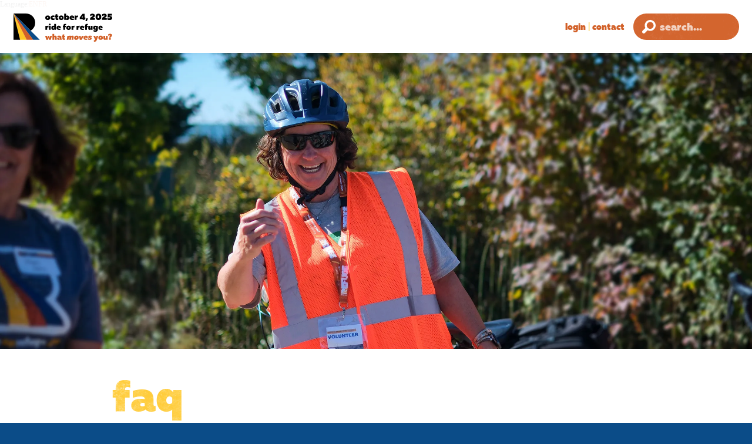

--- FILE ---
content_type: text/html; charset=UTF-8
request_url: https://rideforrefuge.org/faq/canigivetomyselfandstillgetataxreceipt
body_size: 48168
content:
<!doctype html><html lang="en"><head><link rel="preconnect" href="https://d2l0z2nij43j1f.cloudfront.net/"><link rel="preconnect" href="https://code.jquery.com/"><link rel="preconnect" href="https://www.googletagmanager.com/"><link rel="preconnect" href="https://www.google-analytics.com/"><link rel="preconnect" href="https://waves.blue/"><script async src="https://www.googletagmanager.com/gtag/js?id=G-47ETRMYENY"></script><script>window.dataLayer = window.dataLayer || [];function gtag(){dataLayer.push(arguments);}gtag("js", new Date());gtag("config", "G-47ETRMYENY");</script><meta charset="utf-8"><meta http-equiv="x-ua-compatible" content="ie=edge"><meta name="viewport" content="width=device-width, user-scalable=yes, initial-scale=1.0, shrink-to-fit=no"><meta name="description" content="What moves you? The Ride for Refuge is a family-friendly fundraising bike + walk in support of local charities serving people seeking hope, safety, and freedom. Join us Saturday, Oct. 4, 2025!" /><meta name="keywords" content="ride refugees blue sea philanthropy foundation hope safety freedom danger hardship abuse displaced vulnerable exploited poor widow orphan oppressed team church what moves you gear up bicycle bike cycle walk stroller family canada canadian" /><meta name="copyright" content="Copyright 2026 Blue Sea Foundation" /><meta name="email" content="info@rideforrefuge.org" /><meta name="Distribution" content="Global" /><meta name="Rating" content="General" /><meta name="Robots" content="INDEX,FOLLOW" /><meta name="Revisit-after" content="7 Days" /><meta name="theme-color" content="#0b4c88" /><meta name="temp:translate" content="en" /><meta property="og:type" content="article" /><meta property="og:locale" content="en_CA" /><meta property="og:site_name" content="Ride for Refuge 2025" /><meta property="og:title" content="FAQ - Ride for Refuge 2025" /><meta property="og:url" content="https://rideforrefuge.org/faq/canigivetomyselfandstillgetataxreceipt" /><meta property="og:description" content="What moves you? The Ride for Refuge is a family-friendly fundraising bike + walk in support of local charities serving people seeking hope, safety, and freedom. Join us Saturday, Oct. 4, 2025!" /><meta property="og:image" content="https://d2l0z2nij43j1f.cloudfront.net/ride25/root/tile-wide_2025.png" /><meta name="twitter:card" content="summary" /><meta name="twitter:image" content="https://d2l0z2nij43j1f.cloudfront.net/ride25/root/tile-wide_2025.png"><meta name="twitter:title" content="FAQ - Ride for Refuge 2025"><meta name="twitter:description" content="What moves you? The Ride for Refuge is a family-friendly fundraising bike + walk in support of local charities serving people seeking hope, safety, and freedom. Join us Saturday, Oct. 4, 2025!"><meta name="twitter:card" content="summary_large_image"><link rel="alternate" hreflang="en" href="https://en.rideforrefuge.org/faq/canigivetomyselfandstillgetataxreceipt" /><link rel="alternate" hreflang="fr" href="https://fr.rideforrefuge.org/faq/canigivetomyselfandstillgetataxreceipt" /><base href="https://rideforrefuge.org" /><link rel="SHORTCUT ICON" href="https://d2l0z2nij43j1f.cloudfront.net/ride25/root/favicon.ico" /><link rel="apple-touch-icon" href="https://d2l0z2nij43j1f.cloudfront.net/ride25/root/tile_2025.png" /><link rel="canonical" href="https://rideforrefuge.org/faq/canigivetomyselfandstillgetataxreceipt"><title>FAQ - Ride for Refuge 2025</title><style id="css_abovethefold">@charset "UTF-8";html{-webkit-text-size-adjust:100%}details,main{display:block}h1{font-size:2em}hr{box-sizing:content-box;height:0;overflow:visible}code,kbd,pre,samp{font-family:monospace,monospace;font-size:1em}a{background-color:transparent;text-decoration:none;color:#d26028;transition:.3s}abbr[title]{border-bottom:none;text-decoration:underline;text-decoration:underline dotted}b,strong{font-weight:bolder}small{font-size:80%}sub,sup{font-size:75%;line-height:0;position:relative;vertical-align:baseline}sub{bottom:-.25em}sup{top:-.5em}button,input,optgroup,select,textarea{font-family:inherit;font-size:100%;line-height:1.15;margin:0}button,input{overflow:visible}button,select{text-transform:none}[type=button],[type=reset],[type=submit],button{-webkit-appearance:button}[type=button]::-moz-focus-inner,[type=reset]::-moz-focus-inner,[type=submit]::-moz-focus-inner,button::-moz-focus-inner{border-style:none;padding:0}[type=button]:-moz-focusring,[type=reset]:-moz-focusring,[type=submit]:-moz-focusring,button:-moz-focusring{outline:ButtonText dotted 1px}legend{box-sizing:border-box;color:inherit;display:table;max-width:100%;padding:0;white-space:normal}progress{vertical-align:baseline}textarea{overflow:auto;resize:vertical}[type=checkbox],[type=radio]{box-sizing:border-box;padding:0}[type=number]::-webkit-inner-spin-button,[type=number]::-webkit-outer-spin-button{height:auto}[type=search]{-webkit-appearance:textfield;outline-offset:-2px}[type=search]::-webkit-search-decoration{-webkit-appearance:none}::-webkit-file-upload-button{-webkit-appearance:button;font:inherit}summary{display:list-item}[hidden],template{display:none}*,:after,:before{-moz-box-sizing:border-box;-webkit-box-sizing:border-box;box-sizing:border-box}body,html{margin:0;padding:0;border:0;height:100%;width:100%;line-height:1.3em;min-width:400px}div,fieldset,form,h1,h2,h3,h4,h5,img,li,ol,p,table,tbody,td,th,tr,ul{border:0;margin:0;padding:0}table,tbody,td,th,tr{border-collapse:collapse;border-spacing:0}:placeholder{color:#999}::placeholder{color:#999}::-webkit-input-placeholder{color:#999}:-moz-placeholder{color:#999}::-moz-placeholder{color:#999}:-ms-input-placeholder{color:#999}audio,canvas,iframe,img,svg,video{vertical-align:middle}::-moz-selection{background-color:#cedbe7;text-shadow:none}::selection{background-color:#cedbe7;text-shadow:none}.clearfix:after,.clearfix:before{content:" ";display:table}.clearfix:after{clear:both}body{background-color:#0b4c88;background-image:url(https://d2l0z2nij43j1f.cloudfront.net/ride25/img/frame/texture.webp);background-repeat:repeat;background-position:center center;background-attachment:fixed;background-size:auto}body.bsp_noscroll{overflow:hidden}.bsp_pagewidth{position:relative;width:calc(75em + 2.5em + 2.5em);height:100%;border-style:solid;border-width:0 2.5em;border-color:transparent;margin:0 auto}a:hover{color:#ffc727}#bsp_nav{position:fixed;top:0;left:0;right:0;width:100%;background-color:rgba(255,255,255,.95);height:7.5em;z-index:50000;box-shadow:0 0 1.25em 0 rgba(11,76,136,.15)}#bsp_nav.bsp_nav_waiting #bsp_nav_menubutton{left:-7.5em}#bsp_nav.bsp_nav_waiting .bsp_logo{left:1.875em}#bsp_nav_menubutton{position:absolute;top:0;bottom:0;left:0;height:7.5em;width:6.25em;background-color:#d26028;transition:background .3s,left .5s;cursor:pointer;background-image:url(https://d2l0z2nij43j1f.cloudfront.net/ride25/img/frame/texturewhite.webp),url(https://d2l0z2nij43j1f.cloudfront.net/ride25/img/frame/menu_reg.svg);background-repeat:repeat,no-repeat;background-position:center center,center center;background-attachment:fixed,scroll;background-size:auto,3.75em 3.75em}#bsp_nav_menubutton.bsp_nav_menusel:hover,#bsp_nav_menubutton:hover{background-color:#ffc727}.bsp_logo{position:absolute;background-position:center left;background-size:contain;background-repeat:no-repeat;cursor:pointer;transition:opacity .5s,left .5s}.bsp_logo .bsp_countries{position:absolute;top:0;left:1.8125em;width:15.625em;display:none;text-align:center;padding-top:5em}.bsp_logo .bsp_countries:before{content:"";position:absolute;display:block;width:1.25em;height:1.25em;background-color:#0b4c88;-moz-transform-origin:center center;-ms-transform-origin:center center;-o-transform-origin:center center;-webkit-transform-origin:center center;transform-origin:center center;-moz-transform:rotate(45deg);-ms-transform:rotate(45deg);-o-transform:rotate(45deg);-webkit-transform:rotate(45deg);transform:rotate(45deg);top:4.5625em;left:7.5em;border-radius:.1875em;z-index:-1}.bsp_logo .bsp_countries a{display:block;padding:.625em .9375em;cursor:pointer;background-color:#d26028;color:#000;white-space:nowrap}.bsp_logo .bsp_countries a:first-of-type{border-radius:.625em .625em 0 0}.bsp_logo .bsp_countries a:last-of-type{border-radius:0 0 .625em .625em;-webkit-box-shadow:0 .3125em .25em rgba(0,0,0,.15);-moz-box-shadow:0 .3125em .25em rgba(0,0,0,.15);box-shadow:0 .3125em .25em rgba(0,0,0,.15)}.bsp_logo .bsp_countries a i{font-family:bsp_reg,Arial,Helvetica,sans-serif;font-style:normal;font-size:.9375em;line-height:1em}.bsp_logo .bsp_countries a b{font-family:bsp_bold,Arial,Helvetica,sans-serif;font-weight:400;font-size:.9375em;line-height:1em}.bsp_logo .bsp_countries a:after{content:" >";font-family:bsp_bold,Arial,Helvetica,sans-serif;font-size:.9375em;line-height:1em;color:#ffc727}.bsp_logo .bsp_countries a:hover{background-color:#ffc727;color:#fff}.bsp_logo .bsp_countries a:hover:after{color:#d26028}.bsp_logo .bsp_countries a.sel{background-color:#0b4c88;color:#fff}.bsp_logo .bsp_countries a.sel:after{color:#d26028}.bsp_logo .bsp_countries a.sel:hover{background-color:#0b4c88;color:#85a6c4}.bsp_logo .bsp_countries a.sel:hover:after{color:#d26028}.bsp_logo:hover .bsp_countries{display:block}.bsp_nav_links{position:absolute;display:block;font-family:bsp_reg,Arial,Helvetica,sans-serif}.bsp_nav_links a{white-space:nowrap;cursor:pointer;color:#d26028;text-align:right;font-family:bsp_bold,Arial,Helvetica,sans-serif;text-transform:lowercase;transition:color .3s}.bsp_nav_links a:hover{color:#ffc727}.bsp_nav_search{position:absolute;top:1.25em;bottom:1.25em;right:1.25em;height:2.5em;width:10em;border:0;border-radius:20em;background-color:#d26028;padding:0 1.6666666667em 0 2.5em;transition:background .3s,color .3s,width .3s,padding .3s;font-family:bsp_bold,Arial,Helvetica,sans-serif;font-size:1.5em;line-height:1em;color:#fff;text-transform:lowercase}.bsp_nav_search:hover{background-color:#e9b094;color:#fff}.bsp_nav_search:focus{background-color:#ffc727;padding:0 2.0833333333em 0 .8333333333em;color:#0b4c88;background-position:center center,-1.25em center,8.3333333333em center}.bsp_nav_search:placeholder{color:rgba(255,255,255,.7)}.bsp_nav_search::placeholder{color:rgba(255,255,255,.7)}.bsp_nav_search::-webkit-input-placeholder{color:rgba(255,255,255,.7)}.bsp_nav_search:-moz-placeholder{color:rgba(255,255,255,.7)}.bsp_nav_search::-moz-placeholder{color:rgba(255,255,255,.7)}.bsp_nav_search:-ms-input-placeholder{color:rgba(255,255,255,.7)}.bsp_nav_search:hover:placeholder{color:#fff}.bsp_nav_search:hover::placeholder{color:#fff}.bsp_nav_search:hover::-webkit-input-placeholder{color:#fff}.bsp_nav_search:hover:-moz-placeholder{color:#fff}.bsp_nav_search:hover::-moz-placeholder{color:#fff}.bsp_nav_search:hover:-ms-input-placeholder{color:#fff}.bsp_nav_search:focus:placeholder{color:rgba(11,76,136,.3)}.bsp_nav_search:focus::placeholder{color:rgba(11,76,136,.3)}.bsp_nav_search:focus::-webkit-input-placeholder{color:rgba(11,76,136,.3)}.bsp_nav_search:focus:-moz-placeholder{color:rgba(11,76,136,.3)}.bsp_nav_search:focus::-moz-placeholder{color:rgba(11,76,136,.3)}.bsp_nav_search:focus:-ms-input-placeholder{color:rgba(11,76,136,.3)}.bsp_banner{width:100%;height:70%;min-height:18.75em;position:relative}.bsp_topspacer{width:100%;background-color:#fff;height:7.5em;position:relative}.bsp_content{background-color:#fff}.bsp_body{padding-top:3.75em;padding-bottom:3.75em}.pie_full{width:25em;height:25em;position:relative;border-radius:20em;background-color:#fff;overflow:hidden!important}.pie_middle{position:absolute;display:table;top:15%;bottom:15%;left:15%;right:15%;width:70%;height:70%;border-radius:20em;background-color:rgba(11,76,136,.9)}.pie_middle div{display:table-cell;vertical-align:middle;text-align:center}.pie_middle span{display:block;font-family:bsp_bold,Arial,Helvetica,sans-serif;font-weight:400;font-size:3.75em;color:#fff;line-height:1em;margin:.1333333333em 0 .05em;letter-spacing:-.0333333333em}.pie_middle strong{display:block;font-family:bsp_bold,Arial,Helvetica,sans-serif;font-size:1.125em;line-height:1em;color:#d26028}.pie_half{position:absolute;overflow:hidden;top:0;width:50%;height:100%}.pie_content{position:relative;top:0;left:0;right:0;bottom:0;width:100%;height:100%;background-color:#d26028}.pie_fillhalf{position:absolute;top:0;left:50%;width:50%;height:100%;background-color:#d26028;border-radius:0 20em 20em 0}.pie_full.pie_goal{background-color:#d26028}.pie_full.pie_goal .pie_fillhalf,.pie_full.pie_goal .pie_half{display:none!important}.pie_firsthalf .pie_half{left:50%}.pie_firsthalf .pie_fillhalf{display:none}.pie_firsthalf .pie_content{border-radius:0 20em 20em 0;-moz-transform-origin:left center;-ms-transform-origin:left center;-o-transform-origin:left center;-webkit-transform-origin:left center;transform-origin:left center}.pie_lasthalf .pie_half{left:0}.pie_lasthalf .pie_fillhalf{display:block}.pie_lasthalf .pie_content{border-radius:20em 0 0 20em;-moz-transform-origin:right center;-ms-transform-origin:right center;-o-transform-origin:right center;-webkit-transform-origin:right center;transform-origin:right center}#scoreboard_therm{padding:3.125em;border-radius:.625em;margin:3.125em 0;height:31.25em;background-color:#9db7cf;clear:both;position:relative;background-image:url(https://d2l0z2nij43j1f.cloudfront.net/ride25/img/frame/texturewhite.webp);background-repeat:repeat;background-position:center center;background-attachment:fixed;background-size:auto}#scoreboard_therm .pie_full{position:absolute;top:3.125em;left:3.125em;width:25em;height:25em}#scoreboard_therm .bsp_score_stats{position:absolute;top:3.125em;right:3.125em;left:31.25em;bottom:3.125em;width:40.625em;height:25em;padding:0}#scoreboard_therm .bsp_score_stats td{font-size:2em;padding-top:0;padding-bottom:0}.bsp_score_stats{width:100%;height:100%;table-layout:fixed}.bsp_score_stats tr:first-of-type td{border:0}.bsp_score_stats tr td{vertical-align:middle;border-top:3px solid rgba(255,255,255,.5);font-size:1.375em;padding:0;text-transform:lowercase}.bsp_score_stats tr td:first-of-type{font-family:bsp_bold,Arial,Helvetica,sans-serif;font-weight:400;text-align:right;color:#0b4c88}.bsp_score_stats tr td:last-of-type{font-family:bsp_bold,Arial,Helvetica,sans-serif;font-weight:400;text-align:left;padding-left:.9090909091em;color:#fff}#bsp_nav_menubutton.bsp_nav_menusel{background-image:url(https://d2l0z2nij43j1f.cloudfront.net/ride25/img/frame/texturewhite.webp),url(https://d2l0z2nij43j1f.cloudfront.net/ride25/img/frame/close_menu.svg);background-repeat:repeat,no-repeat;background-position:center center,center center;background-attachment:fixed,scroll;background-size:auto,3.75em 3.75em;background-color:#002846}.bsp_logo{background-image:url([data-uri]);top:1.875em;left:8.125em;height:4.0625em;width:21.875em}.bsp_logo:hover{opacity:.5}.bsp_nav_links{top:1.5em;bottom:1.5em;right:14.5em;color:#ffc727;font-size:1.25em;line-height:3em}.bsp_nav_search{background-image:url(https://d2l0z2nij43j1f.cloudfront.net/ride25/img/frame/texturewhite.webp),url(https://d2l0z2nij43j1f.cloudfront.net/ride25/img/frame/search.svg),url(https://d2l0z2nij43j1f.cloudfront.net/ride25/img/frame/go_white.svg);background-repeat:repeat,no-repeat,no-repeat;background-position:center center,.8333333333em center,10em center;background-attachment:fixed,scroll,scroll;background-size:auto,1.25em 1.25em,.8333333333em .8333333333em}.bsp_banner{background-color:#ffc727;background-repeat:no-repeat;background-position:50% 20%;background-attachment:scroll;background-size:cover}.text_format h2+br,.text_format h3+br,.text_format h4+br,.text_format h5+br,.text_format p+br{display:block;height:1.6em;content:""}.text_format h1{font-family:bsp_bold,Arial,Helvetica,sans-serif;font-size:6.25em;line-height:.9em;color:#ffc727;margin:0 0 .15em;font-weight:400;letter-spacing:0;text-transform:lowercase;position:relative}.text_format h1:after{content:"";top:0;left:0;right:0;bottom:-.14em;position:absolute;background-image:url(https://d2l0z2nij43j1f.cloudfront.net/ride25/img/frame/texturewhite2.webp);background-repeat:repeat;background-position:center center;background-attachment:fixed;background-size:auto}.text_format h1 span{opacity:.7}.text_format h2{font-family:bsp_bold,Arial,Helvetica,sans-serif;font-weight:400;font-size:4.6875em;color:rgba(11,76,136,.7);line-height:1em;margin:0 0 .1333333333em;text-transform:lowercase}.text_format h2 span{color:rgba(11,76,136,.8)}.text_format h3{font-family:bsp_bold,Arial,Helvetica,sans-serif;font-weight:400;font-size:2.5em;color:#0b4c88;line-height:1.1em;margin:0 0 .125em}.text_format h4{color:rgba(11,76,136,.7);font:400 2.25em/1.3em bsp_reg,Arial,Helvetica,sans-serif}.text_format h4 a,.text_format h4 b{font-family:bsp_bold,Arial,Helvetica,sans-serif;font-weight:400}.text_format h5{color:#000;font:1em/1.5em bsp_reg,Arial,Helvetica,sans-serif}.text_format li,.text_format p{color:#000;font:1.5em/1.5em bsp_reg,Arial,Helvetica,sans-serif}.text_format li a,.text_format li b,.text_format p a,.text_format p b{font-family:bsp_bold,Arial,Helvetica,sans-serif;font-weight:400}.text_format li i,.text_format p i{font-style:italic}.text_format li br,.text_format p br{line-height:1.5em}.text_format li{list-style-type:none;text-indent:-1.0833333333em;padding:.4166666667em 0 0 2.0833333333em}.text_format li:before{content:"•";padding-right:.4166666667em;color:#0b4c88;font-family:bsp_bold,Arial,Helvetica,sans-serif}.text_format li.sub{padding-left:3.3333333333em;padding-top:.4166666667em}.text_format li.sub:before{color:#5482ac;font-family:bsp_bold,Arial,Helvetica,sans-serif}.text_format .page_box1{background-color:rgba(11,76,136,.1);border-radius:.625em;padding:1.875em;clear:both;position:relative;background-image:url(https://d2l0z2nij43j1f.cloudfront.net/ride25/img/frame/texturewhite2.webp);background-repeat:repeat;background-position:center center;background-attachment:fixed;background-size:auto}.text_format hr{height:.625em;border-radius:20em;border:0;width:100%;background-color:#0b4c88;color:#0b4c88;opacity:.2;margin:2.5em 0;clear:both}.text_format .clear{display:block;height:2.5em;clear:both}.text_format .readmore_snippet{display:inline}.text_format .readmore_full{display:none}.text_format .expander_title{position:relative;clear:both;cursor:pointer;padding:.4166666667em .4166666667em .4166666667em 1.6666666667em;border-radius:.2083333333em;transition:background .5s,color .5s;background-color:rgba(11,76,136,.5);box-shadow:inset 0 .625em 1.25em -.625em rgba(255,255,255,.3);background-image:url(https://d2l0z2nij43j1f.cloudfront.net/ride25/img/frame/texture.webp);background-repeat:repeat;background-position:center center;background-attachment:fixed;background-size:auto;color:#0b4c88;font-size:3em;line-height:1em;font-family:bsp_bold,Arial,Helvetica,sans-serif;font-weight:400}.text_format .expander_title:before{content:"";position:absolute;top:50%;left:.4166666667em;width:.8333333333em;height:.8333333333em;margin-top:-.4166666667em;border-radius:20em;background-color:#fff;background-image:url(https://d2l0z2nij43j1f.cloudfront.net/ride25/img/frame/expander_minus.svg);background-size:65% 65%;background-repeat:no-repeat;background-position:50% 50%;transition:background .3s,transform .3s}.text_format .expander_title:hover{background-color:#0b4c88;color:#fff}.text_format .expander_title:hover:before{background-size:55% 55%}.text_format .expander_title.closed:before{background-image:url(https://d2l0z2nij43j1f.cloudfront.net/ride25/img/frame/expander_plus.svg);-moz-transform:rotate(180deg);-ms-transform:rotate(180deg);-o-transform:rotate(180deg);-webkit-transform:rotate(180deg);transform:rotate(180deg)}.text_format h2+.expander_title,.text_format h3+.expander_title,.text_format h4+.expander_title,.text_format h5+.expander_title,.text_format p+.expander_title,.text_format ul+.expander_title{margin-top:.8em}.text_format .expander_content{display:block;padding:2.5em;background-color:rgba(11,76,136,.1);border-radius:.625em;margin-bottom:2.5em;background-image:url(https://d2l0z2nij43j1f.cloudfront.net/ride25/img/frame/texturewhite2.webp);background-repeat:repeat;background-position:center center;background-attachment:fixed;background-size:auto}.text_format .expander_content.closed{display:none}.text_format .page_table_wrapper{padding:0;margin:2.5em 0;clear:both}.text_format .page_table{width:100%}.text_format .page_table td{background-color:rgba(255,255,255,.5);border-left:.625em solid rgba(11,76,136,.1);border-bottom:.625em solid rgba(11,76,136,.1);padding:.9375em 1.25em;vertical-align:top}.text_format .page_table tr td:first-of-type{border-left:0!important;border-top-left-radius:.3125em;border-bottom-left-radius:.3125em}.text_format .page_table tr td:last-of-type{border-top-right-radius:.3125em;border-bottom-right-radius:.3125em}.text_format .page_table tr:last-of-type td{border-bottom:0!important}.text_format .page_table tr.pagetableheader td{background-color:rgba(11,76,136,.5);border-color:rgba(11,76,136,.7);vertical-align:bottom;border-bottom:0;background-image:url(https://d2l0z2nij43j1f.cloudfront.net/ride25/img/frame/texturewhite.webp);background-repeat:repeat;background-position:center center;background-attachment:fixed;background-size:auto}.text_format .page_table tr.pagetableheader p{color:#fff;font-family:bsp_bold,Arial,Helvetica,sans-serif;font-weight:400}.pie_goal{background-size:cover;background-position:50% 50%;background-repeat:no-repeat;background-image:url(https://d2l0z2nij43j1f.cloudfront.net/ride25/img/frame/goal.gif)!important}@media screen and (max-width:1380px){body{font-size:.75em}}@media screen and (max-width:1000px){body{font-size:.6em}}@media screen and (max-width:800px){.bsp_pagewidth{width:100%}.bsp_content{overflow-y:hidden}.bsp_banner{min-height:12.5em!important;height:50%!important}#bsp_nav,.bsp_topspacer{font-size:1.2em}#bsp_nav_menubutton{left:-1.875em}.bsp_logo{left:5.625em;width:18.75em}.bsp_logo .bsp_countries{left:-2.25em;top:-1.5em;font-size:1.5em}.bsp_logo.searchopen .bsp_countries{display:none}.bsp_nav_search{right:.8333333333em;width:2.5em;padding:0;color:transparent;background-position:center center,center center,2.5em center}.bsp_nav_search:placeholder{opacity:0}.bsp_nav_search::placeholder{opacity:0}.bsp_nav_search::-webkit-input-placeholder{opacity:0}.bsp_nav_search:-moz-placeholder{opacity:0}.bsp_nav_search::-moz-placeholder{opacity:0}.bsp_nav_search:-ms-input-placeholder{opacity:0}.bsp_nav_search:focus{width:12.5em;background-position:center center,-1.25em center,10.8333333333em center}.bsp_nav_search:focus:placeholder{color:#0b4c88;opacity:.5}.bsp_nav_search:focus::placeholder{color:#0b4c88;opacity:.5}.bsp_nav_search:focus::-webkit-input-placeholder{color:#0b4c88;opacity:.5}.bsp_nav_search:focus:-moz-placeholder{color:#0b4c88;opacity:.5}.bsp_nav_search:focus::-moz-placeholder{color:#0b4c88;opacity:.5}.bsp_nav_search:focus:-ms-input-placeholder{color:#0b4c88;opacity:.5}#bsp_nav_contact,.bsp_nav_links span{display:none!important}.bsp_body{padding-top:1.875em;padding-bottom:1.875em}.bsp_body.text_format li,.bsp_body.text_format p{font-size:1.625em}#scoreboard_therm{text-align:center;height:auto}#scoreboard_therm .pie_full{position:relative;top:0;left:0;right:0;bottom:0;margin:0 auto 1.875em}#scoreboard_therm .bsp_score_stats{position:relative;top:0;left:0;right:0;bottom:0;width:100%}#bsp_nav_menubutton.bsp_nav_menusel{background-image:url(https://d2l0z2nij43j1f.cloudfront.net/ride25/img/frame/texture.webp),url(https://d2l0z2nij43j1f.cloudfront.net/ride25/img/frame/close_menu.svg);background-repeat:repeat,no-repeat;background-position:center center,75% center;background-attachment:fixed,scroll;background-size:auto,2.5em 2.5em}.bsp_logo.searchopen{background-size:auto 100%;width:5.625em}.bsp_nav_links{right:4.75em}.page_format .page_table_wrapper{width:100%;height:auto;overflow-x:scroll;overflow-y:visible;border-radius:.625em;box-shadow:inset 0 0 3.75em #000}.page_format .page_table_wrapper .page_table{opacity:.9}}</style><style id="css_special">#bigmap{display:block;width:100%;height:50em;border-radius:0;background-color:#ccc}#bigmap .gm-style-iw-c{opacity:.97!important;padding:0!important}#bigmap .gm-style-iw-chr{height:1.5625em}#bigmap .gm-style-iw-chr button{width:1.25em!important;height:1.25em!important;top:.4375em!important;right:.4375em!important}#bigmap .gm-style-iw-chr button span{width:1.25em!important;height:1.25em!important;margin:0!important}#bigmap .gm-style-iw-d{text-align:center;margin:0 auto;padding:0 1.25em 1.25em;overflow:hidden!important}#bigmap .gm-style-iw-d b{display:block;font-family:bsp_bold,Arial,Helvetica,sans-serif;font-weight:400;color:#0b4c88;font-size:2.1875em;line-height:1em;text-transform:lowercase;margin:0 auto}#bigmap .gm-style-iw-d b span{opacity:.7}#bigmap .gm-style-iw-d i{display:block;font-style:normal;color:#000;font-size:1.125em;font-family:bsp_reg,Arial,Helvetica,sans-serif;line-height:1.3em;margin:.2777777778em auto;max-width:12.5em}#bigmap .gm-style-iw-d strong{display:block;font-weight:400;color:rgba(11,76,136,.5);font-size:1.5em;font-family:bsp_bold,Arial,Helvetica,sans-serif;line-height:1em;margin:0 auto}#bigmap .gm-style-iw-d a{display:inline-block;border-radius:20em;transition:background .3s;padding:.5555555556em .8333333333em .2777777778em;font-family:bsp_bold,Arial,Helvetica,sans-serif;font-weight:400;color:#fff;line-height:1em;font-size:1.125em;background-color:#d26028;margin:.5555555556em auto 0;text-transform:lowercase;border-bottom:.5555555556em solid rgba(0,0,0,.05);border-top:.1111111111em solid rgba(255,255,255,.2);-webkit-box-shadow:0 .3888888889em 0 rgba(0,0,0,.05);-moz-box-shadow:0 .3888888889em 0 rgba(0,0,0,.05);box-shadow:0 .3888888889em 0 rgba(0,0,0,.05)}#bigmap .gm-style-iw-d a:hover{background-color:#ffc727;color:#fff}.challenge_tabs{text-align:center;margin:1.875em auto 0;border-left:1.25em solid transparent;border-right:1.25em solid transparent;padding:0 .625em}.challenge_tab{display:inline-block;vertical-align:bottom;text-align:center;padding:.9375em 1.25em .75em;background-color:#d26028;color:#fff;border-radius:.625em .625em 0 0;transition:.3s;cursor:pointer;margin:.625em .1875em 0}.challenge_tab:hover{background-color:#ffc727}.challenge_tab span{font-family:bsp_bold,Arial,Helvetica,sans-serif;font-weight:400;font-size:1.25em;line-height:1em}.challenge_tab.sel{background-color:#0b4c88;cursor:default}.challenge_table{width:100%;display:none}.challenge_table.sel{display:table}.challenge_table .verified{width:3.125em}.challenge_table .dim p{opacity:.4}.challenge_table .center p{text-align:center}.challenge_table .right p{text-align:right}.challenge_table .bold p{font-family:bsp_bold,Arial,Helvetica,sans-serif}.challenge_table .count{width:3.75em}.challenge_table .count p{opacity:.4}.challenge_table span{display:block;width:1.875em;height:1.875em;border-radius:20em;background-color:#d26028;background-size:50% 50%;background-repeat:no-repeat;background-position:center center;transition:background .3s;margin:0 auto}.challenge_table em{font-style:normal;display:block;width:1.875em;height:1.875em;border-radius:20em;background-color:#85a6c4;background-size:50% 50%;background-repeat:no-repeat;background-position:center center;margin:0 auto}.challenge_table p{font-size:1.25em;line-height:1em}.challenge_table tr td{padding:.625em;vertical-align:middle}.challenge_table tr td:first-of-type{border-top-left-radius:.625em;border-bottom-left-radius:.625em}.challenge_table tr td:last-of-type{border-top-right-radius:.625em;border-bottom-right-radius:.625em}.challenge_table tr[onclick]{cursor:pointer;transition:.3s}.challenge_table tr[onclick]:hover{background-color:#e7edf3}.challenge_table tr[onclick]:hover span{background-color:#0b4c88}.challenge_table tr.head td{background-color:#0b4c88;padding-top:1.875em;padding-bottom:1.875em}.challenge_table tr.head td:first-of-type{border-bottom-left-radius:0}.challenge_table tr.head td:last-of-type{border-bottom-right-radius:0}.challenge_table tr.head td p{font-family:bsp_bold,Arial,Helvetica,sans-serif;font-weight:400;color:#fff;line-height:1em;white-space:nowrap}.challenge_table tr.head+tr.divider td:first-of-type{border-top-left-radius:0}.challenge_table tr.head+tr.divider td:last-of-type{border-top-right-radius:0}.challenge_table tr.divider td{background:#85a6c4;background:-moz-linear-gradient(top,#b6c9db 0,#85a6c4 100%);background:-webkit-linear-gradient(top,#b6c9db 0,#85a6c4 100%);background:linear-gradient(to bottom,#b6c9db 0,#85a6c4 100%);text-align:center;padding:1.875em}.challenge_table tr.divider td b{font-family:bsp_reg,Arial,Helvetica,sans-serif;font-weight:400;color:#fff;font-size:1.625em;line-height:1em;letter-spacing:.1923076923em;text-transform:uppercase}.challenge_table tr.button td a{display:inline-block;border-radius:.625em;background-color:#d26028;padding:.6666666667em 1.3333333333em;text-align:center;width:auto;cursor:pointer;margin:.3333333333em auto 0;transition:background .5s;font-family:bsp_bold,Arial,Helvetica,sans-serif;font-weight:400;color:#fff;font-size:1.875em;line-height:1em}.challenge_table tr.button td a:hover{background-color:#ffc727}#bsp_body_facebook .expander_content{text-align:center}.facebook_image img.cover{width:100%;max-width:851px;height:auto;margin-top:2.5em}.facebook_image a:first-of-type img.cover{margin:0}.facebook_image img.countblank,.facebook_image img.countdown,.facebook_image img.countdown-blank,.facebook_image img.profile{width:17.5em;height:17.5em;margin:1.25em}.facebook_image a img{border:.625em solid #fff;background-color:#fff;border-radius:.3125em;transition:background .3s,border .3s;box-shadow:0 .3125em .3125em 0 #cedbe7;display:inline-block;vertical-align:top}.facebook_image a:hover img{border-color:#ffc727;background-color:#ffc727}.facebook_caption{padding:0 0 1.25em}#faq_container{clear:both;width:100%;display:table;margin-top:2.5em;table-layout:fixed}#faq_container.focused1 .faq_tags{width:0!important;padding-right:0!important;overflow:hidden}#faq_container.focused2 #faq_back{height:auto!important;padding:1.25em 1.875em!important;overflow:visible}#faq_container.focused2 .faq_ask,#faq_container.focused2 .faq_search{height:0!important;border:0!important;padding:0!important;overflow:hidden}.faq_tags{display:table-cell;width:27%;vertical-align:top;text-align:left;padding-right:3.125em;transition:width .3s,padding .3s}.faq_tag{cursor:pointer;border-top:1px solid rgba(11,76,136,.1);padding:.75em .9375em .8125em;background-color:transparent;color:#0b4c88;transition:color .3s,background .3s,border .3s}.faq_tag.sel,.faq_tag.sel:hover{background-color:#0b4c88;border-color:#0b4c88;color:#fff;cursor:default;border-radius:.3125em;background-image:url(https://d2l0z2nij43j1f.cloudfront.net/ride25/img/frame/texture.webp);background-repeat:repeat;background-position:center center;background-attachment:fixed;background-size:auto}.faq_tag.sel+.faq_tag,.faq_tag.sel:hover+.faq_tag{border-top-color:transparent}.faq_tag span{font-family:bsp_bold,Arial,Helvetica,sans-serif;font-weight:400;display:block;white-space:nowrap;font-size:2.25em;line-height:1em;letter-spacing:-.0277777778em;overflow:hidden;text-overflow:ellipsis;text-transform:lowercase}.faq_tag:hover{border-color:#d26028;background-color:#d26028;color:#fff;border-radius:.3125em}.faq_tag:hover+.faq_tag{border-top-color:transparent}.faq_tag:last-of-type{border-bottom:1px solid rgba(11,76,136,.1)}.faq_body{display:table-cell;padding:0;transition:font-size .3s}.faq_body .search_box{margin:0}.faq_body .search_box input{border-radius:.2222222222em!important}.page_format .faq_question a h3{font-size:1.875em;color:#0b4c88;transition:color .3s}.page_format .faq_question a:hover h3{color:#d26028}.faq_search{transition:height .3s,border .3s,padding .3s}.faq_question{height:auto;min-height:11.25em;position:relative;overflow:hidden;border-radius:.625em;background-color:transparent;padding:1.875em 5em 1.875em 1.875em;margin:2.5em 0 0;border:1px solid rgba(11,76,136,.1);transition:min-height .5s,height .5s,margin .5s,padding .5s,opacity .5s,border .5s}.faq_question.faq_starred{background-color:rgba(11,76,136,.1);border:1px solid rgba(11,76,136,.1)}.faq_question.closed{min-height:0;height:0;margin:0;padding-top:0;padding-bottom:0;opacity:.5;border:0 solid rgba(11,76,136,.1)}.faq_ask{display:block;text-align:center;background-color:rgba(11,76,136,.4);border-radius:.625em;box-shadow:0 .9375em 1.25em -.625em rgba(0,0,0,.1);cursor:pointer;margin:2.5em 0 0;padding:3.125em;transition:height .3s,margin .3s,padding .3s,background .3s}.faq_ask p{color:#fff;font-size:1.875em!important;transition:color .3s}.faq_ask b,.faq_ask h3{color:rgba(11,76,136,.7)!important;transition:color .3s}.faq_ask:hover{background-color:#d26028}.faq_ask:hover p{color:#000}.faq_ask:hover b,.faq_ask:hover h3{color:rgba(0,0,0,.4)!important}#faq_back{display:block;text-align:left;background-color:#d26028;border-radius:.625em;margin:0;box-shadow:0 .9375em 1.25em -.625em rgba(0,0,0,.1);cursor:pointer;color:#fff;transition:background .3s,height .3s,padding .3s;height:0;padding-top:0;padding-bottom:0;overflow:hidden}#faq_back span{font-family:bsp_bold,Arial,Helvetica,sans-serif;font-weight:400;line-height:1em;font-size:1.875em;text-transform:lowercase}#faq_back:hover{background-color:#ffc727}.faq_features{position:absolute;right:1.25em;top:0;bottom:0;transition:right .3s;width:1.875em}.faq_features a,.faq_features div{position:absolute;display:block;background-position:40% 40%;background-repeat:no-repeat;margin:0;border-radius:20em;width:1.875em;height:1.875em;cursor:pointer;transition:.3s}.faq_question .faq_features a,.faq_question .faq_features div{background-color:rgba(11,76,136,.1);background-size:0 0;background-position:50% 50%;-moz-transform:rotate(0) scale(.5,.5);-ms-transform:rotate(0) scale(.5,.5);-o-transform:rotate(0) scale(.5,.5);-webkit-transform:rotate(0) scale(.5,.5);transform:rotate(0) scale(.5,.5)}.faq_question:hover .faq_features a,.faq_question:hover .faq_features div{background-color:#d26028;background-size:50% auto;-moz-transform:rotate(0) scale(1,1);-ms-transform:rotate(0) scale(1,1);-o-transform:rotate(0) scale(1,1);-webkit-transform:rotate(0) scale(1,1);transform:rotate(0) scale(1,1)}.faq_question:hover .faq_features a:hover,.faq_question:hover .faq_features div:hover{background-color:#ffc727;-moz-transform:rotate(0) scale(1.1,1.1);-ms-transform:rotate(0) scale(1.1,1.1);-o-transform:rotate(0) scale(1.1,1.1);-webkit-transform:rotate(0) scale(1.1,1.1);transform:rotate(0) scale(1.1,1.1)}.faq_question:hover .faq_features a.clicked,.faq_question:hover .faq_features a.clicked:hover,.faq_question:hover .faq_features div.clicked,.faq_question:hover .faq_features div.clicked:hover{background-color:#0b4c88;cursor:default;-moz-transform:rotate(360deg) scale(1,1);-ms-transform:rotate(360deg) scale(1,1);-o-transform:rotate(360deg) scale(1,1);-webkit-transform:rotate(360deg) scale(1,1);transform:rotate(360deg) scale(1,1)}.faq_like{top:calc(50% - 3.4375em)}.faq_permalink{top:calc(50% - .9375em)}.listpage_intro{text-align:center}#choose_all{width:100%;display:block}#choose_all.searching{font-size:1.4em}#choose_all.searching .choose_heading{display:none}#choose_all.searching .choose_bigheading,#choose_all.searching .choose_column,#choose_all.searching .choose_smallheading{display:block;width:100%;max-width:100%;padding:0;margin:0}#choose_noresults{display:none;text-align:center}.choose_bigheading{width:100%;display:block;vertical-align:top}.choose_bigheading .choose_column{width:33%;max-width:33%;padding:0 1.25em 0 0}.choose_bigheading.col2 .choose_column{width:50%;max-width:50%}.choose_bigheading.col2 .choose_column b{font-size:2.5em;letter-spacing:-.025em;margin-bottom:.05em}.choose_bigheading.col3 .choose_column{width:33%;max-width:33%}.choose_bigheading.col3 .choose_column b{font-size:1.875em;letter-spacing:-.0333333333em;margin-bottom:.0666666667em}.choose_bigheading.col4 .choose_column{width:25%;max-width:25%}.choose_bigheading.col4 .choose_column b{font-size:1.5em;letter-spacing:-.0416666667em;margin-bottom:.0833333333em}.choose_bigheading.col4 .choose_column span{font-size:.875em}.choose_bigheading.col5 .choose_column{width:20%;max-width:20%}.choose_bigheading.col5 .choose_column b{font-size:1.125em;letter-spacing:-.0555555556em;margin-bottom:.1111111111em}.choose_bigheading.col5 .choose_column span{font-size:.8125em}.choose_smallheading{width:33%;max-width:33%;display:inline-block;vertical-align:top;padding:0 1.25em 0 0}.choose_smallheading .choose_column{width:100%}.choose_smallheading h3{font-size:.85em}.choose_heading{margin:2.5em 0 .625em;padding:0;display:block}.choose_heading h3{text-transform:lowercase;color:#5482ac;font-size:4.375em;line-height:.95em}.choose_column{display:inline-block;vertical-align:top}.choose_column b{display:block;font-family:bsp_bold,Arial,Helvetica,sans-serif;font-weight:400;text-transform:lowercase;font-size:2.125em;letter-spacing:-.0294117647em;line-height:1em;transition:color .3s;margin-bottom:.0588235294em}.choose_column span{display:block;font-family:bsp_reg,Arial,Helvetica,sans-serif;font-size:1em;line-height:1.1em;color:#0b4c88;transition:color .3s}.choose_column i{font-family:bsp_bold,Arial,Helvetica,sans-serif;font-style:normal;white-space:nowrap}.choose_column a{display:block;padding:.625em 3.4375em .625em 0;border-top:1px solid rgba(11,76,136,.1);border-bottom:1px solid transparent;cursor:pointer;transition:border .3s,padding .3s,background .3s;overflow:hidden;text-overflow:ellipsis;position:relative}.choose_column a.virtualonly:after{content:"";position:absolute;top:-1px;right:-1px;width:1.875em;height:1.875em;transition:opacity .3s;opacity:.4;background-image:url(https://d2l0z2nij43j1f.cloudfront.net/ride25/img/frame/virtual_small.svg);background-repeat:no-repeat;background-position:top right;background-attachment:scroll;background-size:100% 100%}.choose_column a:hover{background-position:center center,right .9375em center;border-top:1px solid #ffc727;border-bottom:1px solid #ffc727;border-radius:.3125em;background-color:#ffc727;padding-left:.9375em;padding-right:2.5em;color:#fff}.choose_column a:hover+a{border-top:1px solid transparent}.choose_column a:hover span{color:#fff;opacity:.8}.choose_column a:hover i{color:#fff}.choose_column a:hover.virtualonly:after{opacity:0}.choose_column em{content:"";display:block;margin:0 .8125em 0 0;vertical-align:top;float:left;border-radius:.625em;height:3.75em;width:3.75em;background-color:#fff;background-size:contain;background-repeat:no-repeat;background-position:center center;border:solid px}#dd-container *{font-family:bsp_reg,Arial,Helvetica,sans-serif;line-height:1.4em}#dd-container .dtd-callout{border-radius:.625em;box-shadow:none!important;border:.3125em solid #e7edf3!important;margin:2.5em 0 0!important;padding:2.5em!important;background-color:none!important}#dd-container .dtd-callout .search-title{display:none}#dd-container .dtd-search-box{width:100%!important;height:8.125em!important;box-shadow:none!important;background-color:transparent!important;background-image:none!important;border:0!important}#dd-container .dtd-search-input{width:100%!important;height:100%!important;background-color:transparent!important;padding:.4444444444em .8888888889em!important;border-radius:20em!important;border:.1777777778em solid #0b4c88!important;background-image:none!important;font:2.8125em bsp_reg,Arial,Helvetica,sans-serif!important;color:#000!important}#dd-container .search-another-top{margin:0 0 1.875em!important}#dd-container .search-another-top a{border-radius:.625em;background-color:rgba(11,76,136,.1);padding:.75em 1em}#dd-container .search-another-top a i{font-family:bsp_bold,Arial,Helvetica,sans-serif!important;font-weight:400!important;font-style:normal!important}#dd-container .search-another-top a:hover{background-color:rgba(11,76,136,.2)}#dd-container .dtd-section-header{font-family:bsp_bold,Arial,Helvetica,sans-serif;font-weight:400;font-size:2.25em;line-height:1.3em;margin:.5555555556em 0 .8333333333em;color:#5482ac}#dd-container .data-cell{background-color:rgba(11,76,136,.1);border-radius:.625em;padding:1.25em}#dd-container .eligibility-text,#dd-container strong{font-family:bsp_bold,Arial,Helvetica,sans-serif;font-weight:400}#dd-container .grid-x a.mg-forms-button,#dd-container .grid-x a.mg-guidelines-button,#dd-container .grid-x button.lets-check{font-family:bsp_bold,Arial,Helvetica,sans-serif;color:#000;border-radius:.3333333333em;font-size:1.875em;padding:.6666666667em;margin:.6666666667em 0;text-transform:lowercase;border:.1em solid #d26028}#dd-container .grid-x a.mg-forms-button:hover,#dd-container .grid-x a.mg-guidelines-button:hover,#dd-container .grid-x button.lets-check:hover{background-color:#ffc727;color:#fff;border-color:#ffc727}#dd-container .grid-x a.mg-forms-button,#dd-container .grid-x button.lets-check{background-color:#d26028}#dd-container .grid-x .a.mg-guidelines-button{background-color:transparent!important}#dd-container .grid-x li{list-style-type:disc;text-indent:0}#quicklink_container{margin-top:2.5em;padding:2.5em 2.5em 3.125em;background-color:#e7edf3;border-radius:.625em}#quicklink_table{margin:0 auto .625em}#quicklink_table tr td{vertical-align:middle;text-align:center;padding-right:.625em}#quicklink_table tr td:last-of-type{padding-right:0}#quicklink_newlinkintro td,#quicklink_oldlinkintro td{padding-bottom:.625em}#quicklink_newlinkintro span,#quicklink_oldlinkintro span{display:block;font-size:1.5em;line-height:1.3em;font-family:bsp_reg,Arial,Helvetica,sans-serif;color:rgba(11,76,136,.7)}#quicklink_newlinkintro h2,#quicklink_oldlinkintro h2{font-family:bsp_bold,Arial,Helvetica,sans-serif;font-weight:400;font-size:3.125em;line-height:1em;color:#0b4c88;text-transform:lowercase;margin-bottom:.125em}#quicklink_oldlink td{padding-bottom:2.5em}#quicklink_newlink span{font-family:bsp_bold,Arial,Helvetica,sans-serif;font-weight:400;font-size:1.5em;line-height:1.3em;color:#000}#quicklink_table input[type=text],#quicklink_table select{padding:0 .4166666667em;border-radius:.2083333333em;border:1px solid #cedbe7;height:2.5em;font-family:bsp_bold,Arial,Helvetica,sans-serif;font-size:1.5em;line-height:2.5em;background-color:#fff;color:#000}#quicklink_oldlink_text{font-family:bsp_reg,Arial,Helvetica,sans-serif!important;margin:0 auto;width:100%;text-align:center}#quicklink_vanity_text{width:9.1666666667em;font-family:bsp_reg,Arial,Helvetica,sans-serif!important}#quicklink_hunny{display:none}#quicklink_submit_button{height:3em;border-radius:.25em;padding:0 0 0 2.75em;border:none;width:14em;transition:.5s;font-family:bsp_reg,Arial,Helvetica,sans-serif;font-size:1.25em;line-height:3em;text-align:left}.quicklink_checking,.quicklink_ready{cursor:default;background-color:rgba(11,76,136,.2);color:#0b4c88}.quicklink_error{cursor:default;background-color:#0b4c88;color:#fff}.quicklink_valid{font-family:bsp_bold,Arial,Helvetica,sans-serif;font-weight:400;cursor:pointer;background-color:#d26028;color:#fff;transition:opacity .3s}.quicklink_valid:hover{background-color:#ffc727;color:#fff}#quicklink_message{display:none;margin-top:2.5em;border-radius:.625em;background-color:#0b4c88;padding:2.5em;text-align:center}#quicklink_message>a{display:block;color:#d26028;font-family:bsp_bold,Arial,Helvetica,sans-serif;font-weight:400;font-size:1.5em;line-height:1.3em;transition:color .3s;margin:-.8333333333em 0}#quicklink_message>a:hover,#quicklink_message_newlink a:hover{color:#ffc727}#quicklink_message_table{background-color:#3c70a0;border-radius:.3125em;padding:2.5em 3.125em 3.125em;margin-bottom:2.5em}#quicklink_message_table em{display:block;font-style:normal;color:#fff;font-family:bsp_reg,Arial,Helvetica,sans-serif;font-size:1.25em;line-height:1.3em}#quicklink_message_table table{margin:0 auto}#quicklink_message_table table td{vertical-align:middle}#quicklink_message_newlink td{padding:0;text-align:center;font-family:bsp_reg,Arial,Helvetica,sans-serif;font-size:3.75em;line-height:1.2em;color:#fff}#quicklink_message_newlink a{display:block;font-family:bsp_bold,Arial,Helvetica,sans-serif;font-weight:400;color:#d26028;transition:color .3s}#quicklink_message_copy td{text-align:center;padding:.625em 0 0}#quicklink_message_copy input{width:100%;padding:.3333333333em .5em;margin:0 auto;border-radius:.1666666667em;border:none;font-family:bsp_reg,Arial,Helvetica,sans-serif;font-size:1.875em;line-height:1em;text-align:center;color:#000}.quicklink_linktable{width:100%;margin:2.5em auto 0;border-radius:.3125em}.quicklink_linktable td{padding:.625em .625em .625em 0;vertical-align:middle;background-color:#fff;border-top:1px solid #e7edf3;text-align:left}.quicklink_linktable tr td:first-of-type{padding-left:.625em}.quicklink_linktable tr:nth-of-type(2) td{border-top:0}.quicklink_linktable tr:first-of-type td:first-of-type{border-top-left-radius:.3125em}.quicklink_linktable tr:first-of-type td:last-of-type{border-top-right-radius:.3125em}.quicklink_linktable tr:last-of-type td:first-of-type{border-bottom-left-radius:.3125em}.quicklink_linktable tr:last-of-type td:last-of-type{border-bottom-right-radius:.3125em}.quicklink_linktable .quicklink_linkhead td{background-color:#3c70a0;border:0}.quicklink_linktable .quicklink_linkhead span{font-family:bsp_bold,Arial,Helvetica,sans-serif;font-weight:400;color:#fff}.quicklink_linktable span{font-family:bsp_reg,Arial,Helvetica,sans-serif;font-size:1.125em;line-height:1.3em;color:#000}.quicklink_linktable .center{text-align:center}.quicklink_linktable b{color:#85a6c4;font-weight:400}.quicklink_linktable a{font-family:bsp_bold,Arial,Helvetica,sans-serif;font-weight:400;transition:color .3s}.quicklink_linktable a:hover{color:#ffc727}#quicklink_bottomtable{border-radius:.625em}#quicklink_bottomtable tr:first-of-type td{background-color:#0b4c88}#quicklink_bottomtable tr:first-of-type td:first-of-type{border-radius:.3125em 0 0 .3125em}#quicklink_bottomtable tr:first-of-type td:last-of-type{border-radius:0 .3125em .3125em 0}.register_container{display:table;width:100%;table-layout:fixed}.register_left{display:table-cell;vertical-align:top;text-align:center}.register_bracket{width:100%;opacity:.1;height:3.75em;background-size:contain;background-repeat:no-repeat;background-position:bottom center;margin:.625em auto 1.875em}.register_column{display:inline-block;width:50%;text-align:center;vertical-align:top}.register_column.register_column_left{padding-right:1.25em}.register_column.register_column_right{padding-left:1.25em}.register_button{display:block;border-radius:.625em;width:100%;padding:2.5em 1.875em 3.125em;margin:0 auto 1.875em;cursor:pointer;text-align:center;text-transform:lowercase;-webkit-box-shadow:0 .3125em .3125em 0 rgba(0,0,0,.1);-moz-box-shadow:0 .3125em .3125em 0 rgba(0,0,0,.1);box-shadow:0 .3125em .3125em 0 rgba(0,0,0,.1);transition:background .3s,border .3s,color .3s,transform .3s;position:relative}.register_button b{display:block;font-family:bsp_bold,Arial,Helvetica,sans-serif;font-weight:400;line-height:1.1em;font-size:3.125em}.register_button i{display:block;font-style:normal;font-size:1.5em;font-family:bsp_reg,Arial,Helvetica,sans-serif!important;margin-top:.2083333333em;opacity:.7}.register_button.register_new{background-color:#0b4c88;color:#fff}.register_button.register_old{background-color:#d26028;color:#fff}.register_button:hover{background-color:#ffc727;color:#fff}.register_spacer{display:table-cell;width:5em;min-width:5em;max-width:5em}.register_right{display:table-cell;border-radius:.625em;padding:1.875em;width:18.75em;vertical-align:middle;background-color:rgba(11,76,136,.1);text-align:center}.register_right b{display:block;color:rgba(11,76,136,.3);text-transform:lowercase;cursor:default;font-size:2.25em;font-family:bsp_bold,Arial,Helvetica,sans-serif;font-weight:400;line-height:1em;margin-bottom:.5em}.register_right p{display:block;font-size:1.125em;color:#000;margin-top:1.1111111111em}.register_right a{display:block;margin:.9375em auto 0;border-radius:.3125em;background-color:#b6c9db;padding:.9375em .5em;width:100%;cursor:pointer;transition:background .3s,color .3s;-webkit-box-shadow:0 .3125em .3125em 0 rgba(0,0,0,.05);-moz-box-shadow:0 .3125em .3125em 0 rgba(0,0,0,.05);box-shadow:0 .3125em .3125em 0 rgba(0,0,0,.05);color:#0b4c88}.register_right a span{font-family:bsp_bold,Arial,Helvetica,sans-serif;font-weight:400;font-size:1.375em;text-transform:lowercase}.register_right a:hover{background-color:#ffc727;color:#fff}.vol_location{clear:both;background-color:#0b4c88;border-radius:.625em;padding:2.5em;text-align:center;margin-top:2.5em}.vol_location.open{border-radius:.625em .625em 0 0}.vol_location select{border-radius:.1666666667em;background-color:#fff;font-size:1.875em;line-height:1em;font-family:bsp_reg,Arial,Helvetica,sans-serif;color:#000;padding:.3333333333em;width:90%}#vol_formhidden{display:none}.vol_columns{display:table;table-layout:fixed;width:100%}.vol_left,.vol_right{display:table-cell;vertical-align:top;text-align:left}.vol_form{width:100%}.vol_title strong{font-size:1.875em;font-family:bsp_bold,Arial,Helvetica,sans-serif;font-weight:400;color:#fff;text-transform:lowercase}.vol_title em{display:block;font-style:normal;font-family:bsp_reg,Arial,Helvetica,sans-serif;font-size:1.125em;line-height:1.3em;color:rgba(255,255,255,.5)}div.vol_title,tr.vol_title td{background-color:#235e94;text-align:center;padding:1.25em;vertical-align:middle}tr.vol_title+tr.vol_form_element td{border-top:0}.vol_form_element strong{display:block;font-family:bsp_bold,Arial,Helvetica,sans-serif;font-weight:400;font-size:1.375em;line-height:1.2em;color:#0b4c88}.vol_form_element strong b{color:#d26028;font-weight:400}.vol_form_element em{display:block;font-style:normal;font-family:bsp_reg,Arial,Helvetica,sans-serif;font-size:.875em;line-height:1.3em;color:#000}.vol_form_element td{border-top:1px solid rgba(11,76,136,.1);padding:1.25em 1.25em 1.25em 0;vertical-align:middle}.vol_form_element td:nth-of-type(2){width:60%;vertical-align:bottom}.vol_form_element input[type=text],.vol_form_element select,.vol_form_element textarea{width:100%;border:1px solid #cedbe7;border-radius:.3125em;padding:.25em .5em;font-family:bsp_reg,Arial,Helvetica,sans-serif;font-size:1.25em;line-height:1em;color:#000;background-color:#fff}.vol_form_element textarea{margin-top:.5em;height:5em}.vol_right{background-color:#cedbe7}.vol_indoors{padding:.9375em 1.25em;background-color:#85a6c4;cursor:default}.vol_indoors b{color:rgba(11,76,136,.7);text-transform:uppercase;font-family:bsp_bold,Arial,Helvetica,sans-serif;font-weight:400;font-size:1.375em;line-height:1em;letter-spacing:.0909090909em}.vol_position{padding:1.25em 1.25em 1.25em 4.0625em;border-top:1px solid rgba(11,76,136,.2);position:relative;cursor:pointer}.vol_position:hover em{background-color:rgba(11,76,136,.5)}.vol_position:hover strong{opacity:.5}.vol_position em{position:absolute;display:block;top:1.25em;left:1.25em;background-color:#fff;width:1.875em;height:1.875em;border-radius:20em;transition:background .5s}.vol_position strong{display:block;height:1em;font-family:bsp_bold,Arial,Helvetica,sans-serif;font-weight:400;font-size:1.875em;line-height:1em;color:#0b4c88;text-transform:lowercase;overflow:hidden;transition:opacity .5s;letter-spacing:-.0333333333em}.vol_position strong span{color:rgba(11,76,136,.5)}.vol_position div{display:none;font-size:.75em;margin-top:1.6666666667em}.vol_position.open{background-color:#ffeebe;background-image:url(https://d2l0z2nij43j1f.cloudfront.net/ride25/img/frame/texturewhite.webp);background-repeat:repeat;background-position:center center;background-attachment:fixed;background-size:auto}.vol_position.open em{background-color:#0b4c88;background-size:50% 50%}.vol_position.filled,.vol_position.filled:hover{cursor:default}.vol_position.filled em,.vol_position.filled:hover em{background-color:rgba(11,76,136,.3)}.vol_position.filled strong,.vol_position.filled:hover strong{color:rgba(11,76,136,.3)}.vol_position.filled strong span,.vol_position.filled:hover strong span{display:none}.vol_waiver{background-color:#0b4c88;border-radius:0 0 .625em .625em;padding:2.5em;text-align:center}.vol_waiver div{overflow:auto;height:19.2307692308em;padding:2.3076923077em;background-color:#fff;border-radius:.3125em;font-size:.8125em}.vol_waiver input[type=submit]{background-color:#d26028;border-radius:20em;margin:.6em auto 0;padding:.4em .8em;border:0;transition:.3s;cursor:pointer;font-family:bsp_bold,Arial,Helvetica,sans-serif;font-weight:400;color:#fff;font-size:3.125em;line-height:1em;text-align:center;text-transform:lowercase}.vol_waiver input[type=submit]:hover{color:#fff;background-color:#ffc727}.vol_closed{display:none;border-radius:0 0 .625em .625em;background:#cedbe7;background:-moz-linear-gradient(top,#f3f6f9 0,#cedbe7 100%);background:-webkit-linear-gradient(top,#f3f6f9 0,#cedbe7 100%);background:linear-gradient(to bottom,#f3f6f9 0,#cedbe7 100%);padding:2.5em;text-align:center}.faq_tag{background-image:url(https://d2l0z2nij43j1f.cloudfront.net/ride25/img/frame/texturewhite.webp);background-repeat:repeat;background-position:center center;background-attachment:fixed;background-size:auto}#faq_back,.faq_ask,.faq_question.faq_starred{background-image:url(https://d2l0z2nij43j1f.cloudfront.net/ride25/img/frame/texturewhite.webp);background-repeat:repeat;background-position:center center;background-attachment:fixed;background-size:auto}.faq_like{background-image:url(https://d2l0z2nij43j1f.cloudfront.net/ride25/img/page/faq_like.png)}.faq_permalink{background-image:url(https://d2l0z2nij43j1f.cloudfront.net/ride25/img/page/faq_link.png)}.faq_contact{top:calc(50% + 1.5625em);background-image:url(https://d2l0z2nij43j1f.cloudfront.net/ride25/img/page/faq_email.png)}#choose_all h3:after{background-image:url(https://d2l0z2nij43j1f.cloudfront.net/ride25/img/frame/texturewhite.webp);background-repeat:repeat;background-position:center center;background-attachment:fixed;background-size:auto}.choose_column a{background-image:url(https://d2l0z2nij43j1f.cloudfront.net/ride25/img/frame/texturewhite.webp),url(https://d2l0z2nij43j1f.cloudfront.net/ride25/img/frame/go_white.svg);background-repeat:repeat,no-repeat;background-position:center center,right -1em center;background-attachment:fixed,scroll;background-size:auto,.9375em .9375em}#dd-container .data-cell,#dd-container .grid-x a.mg-forms-button,#dd-container .grid-x a.mg-guidelines-button,#dd-container .grid-x button.lets-check{background-image:url(https://d2l0z2nij43j1f.cloudfront.net/ride25/img/frame/texturewhite.webp);background-repeat:repeat;background-position:center center;background-attachment:fixed;background-size:auto}#quicklink_container{background-image:url(https://d2l0z2nij43j1f.cloudfront.net/ride25/img/frame/texturewhite2.webp);background-repeat:repeat;background-position:center center;background-attachment:fixed;background-size:auto}#quicklink_submit_button{background-repeat:repeat,no-repeat;background-position:center center,.75em center;background-attachment:fixed,scroll;background-size:auto,auto 50%}.quicklink_ready{background-image:url(https://d2l0z2nij43j1f.cloudfront.net/ride25/img/frame/texturewhite.webp),url(https://d2l0z2nij43j1f.cloudfront.net/ride25/img/page/quicklink_ready.png);background-repeat:repeat,no-repeat;background-position:center center,.75em center;background-attachment:fixed,scroll;background-size:auto,auto 50%}.quicklink_checking{background-image:url(https://d2l0z2nij43j1f.cloudfront.net/ride25/img/frame/texturewhite.webp),url(https://d2l0z2nij43j1f.cloudfront.net/ride25/img/page/quicklink_checking.png);background-repeat:repeat,no-repeat;background-position:center center,.75em center;background-attachment:fixed,scroll;background-size:auto,auto 50%}.quicklink_error{background-image:url(https://d2l0z2nij43j1f.cloudfront.net/ride25/img/frame/texturewhite.webp),url(https://d2l0z2nij43j1f.cloudfront.net/ride25/img/page/quicklink_error.png);background-repeat:repeat,no-repeat;background-position:center center,.75em center;background-attachment:fixed,scroll;background-size:auto,auto 50%}.quicklink_valid{background-image:url(https://d2l0z2nij43j1f.cloudfront.net/ride25/img/frame/texturewhite.webp),url(https://d2l0z2nij43j1f.cloudfront.net/ride25/img/page/quicklink_valid.png);background-repeat:repeat,no-repeat;background-position:center center,.75em center;background-attachment:fixed,scroll;background-size:auto,auto 50%}#quicklink_message,#quicklink_message_table,.quicklink_linktable .quicklink_linkhead td{background-image:url(https://d2l0z2nij43j1f.cloudfront.net/ride25/img/frame/texture.webp);background-repeat:repeat;background-position:center center;background-attachment:fixed;background-size:auto}.register_bracket{background-image:url(https://d2l0z2nij43j1f.cloudfront.net/ride25/img/page/register_bracket.svg);opacity:.2}.register_button{background-image:url(https://d2l0z2nij43j1f.cloudfront.net/ride25/img/frame/texture.webp);background-repeat:repeat;background-position:center center;background-attachment:fixed;background-size:auto;padding-bottom:2.5em;border-bottom:.625em solid rgba(0,0,0,.1);-webkit-box-shadow:0 .625em 0 0 rgba(0,0,0,.1);-moz-box-shadow:0 .625em 0 0 rgba(0,0,0,.1);box-shadow:0 .625em 0 0 rgba(0,0,0,.1)}.register_right{background-image:url(https://d2l0z2nij43j1f.cloudfront.net/ride25/img/frame/texturewhite2.webp);background-repeat:repeat;background-position:center center;background-attachment:fixed;background-size:auto}.register_right a{background-image:url(https://d2l0z2nij43j1f.cloudfront.net/ride25/img/frame/texturewhite.webp);background-repeat:repeat;background-position:center center;background-attachment:fixed;background-size:auto;-webkit-box-shadow:0 .3125em 0 0 rgba(11,76,136,.05);-moz-box-shadow:0 .3125em 0 0 rgba(11,76,136,.05);box-shadow:0 .3125em 0 0 rgba(11,76,136,.05);border-bottom:.3125em solid rgba(11,76,136,.1);padding-bottom:.625em}.vol_location,div.vol_title,tr.vol_title td{background-image:url(https://d2l0z2nij43j1f.cloudfront.net/ride25/img/frame/texture.webp);background-repeat:repeat;background-position:center center;background-attachment:fixed;background-size:auto}.vol_right{background-image:url(https://d2l0z2nij43j1f.cloudfront.net/ride25/img/frame/texturewhite.webp);background-repeat:repeat;background-position:center center;background-attachment:fixed;background-size:auto}.vol_indoors{background-image:url(https://d2l0z2nij43j1f.cloudfront.net/ride25/img/frame/texture.webp);background-repeat:repeat;background-position:center center;background-attachment:fixed;background-size:auto}.vol_position em{background-image:url(https://d2l0z2nij43j1f.cloudfront.net/ride25/img/frame/checkmark.svg);background-size:40% 40%;background-position:50% 50%;background-repeat:no-repeat}.vol_position.filled em,.vol_position.filled:hover em{background-image:url(https://d2l0z2nij43j1f.cloudfront.net/ride25/img/frame/minus.svg)}.vol_waiver{background-image:url(https://d2l0z2nij43j1f.cloudfront.net/ride25/img/frame/texture.webp);background-repeat:repeat;background-position:center center;background-attachment:fixed;background-size:auto}.vol_waiver input[type=submit]{background-image:url(https://d2l0z2nij43j1f.cloudfront.net/ride25/img/frame/texturewhite.webp);background-repeat:repeat;background-position:center center;background-attachment:fixed;background-size:auto}@media screen and (max-width:800px){.challenge_table .nomobile{display:none}.facebook_image img.icon{width:80%;height:auto}#faq_container{display:block;table-layout:auto}.faq_tags{display:none!important}.faq_body{display:block}#faq_container.focused1 .faq_body{font-size:1em}.faq_question .faq_features{font-size:1.5em}.faq_question .faq_features a,.faq_question .faq_features div{background-color:#d26028;background-size:90% 90%;-moz-transform:rotate(0) scale(1,1);-ms-transform:rotate(0) scale(1,1);-o-transform:rotate(0) scale(1,1);-webkit-transform:rotate(0) scale(1,1);transform:rotate(0) scale(1,1)}#choose_all{font-size:1.3em;display:block}.choose_smallheading{width:100%;max-width:100%;padding-right:0;display:block}.choose_smallheading .choose_heading{font-size:1em}.choose_column{display:block;width:100%;min-width:100%;padding:0;margin:0}#bsp_body_quicklink .bsp_body{text-align:center}#quicklink_table,#quicklink_table tr{display:block}#quicklink_table td{display:inline-block;vertical-align:top}#quicklink_oldlink td,#quicklink_oldlink_text{width:100%}#quicklink_newlinkintro br{display:none}#quicklink_vanity_text{width:6.25em}#quicklink_submit{display:block;font-size:1.5em;margin-top:1.25em}#quicklink_message_newlink{font-size:.4em}.quicklink_linktable{font-size:1.2em}.quicklink_linktable tr td:nth-of-type(2),.quicklink_linktable tr td:nth-of-type(3),.quicklink_linktable tr td:nth-of-type(4){display:none}.register_container,.register_left,.register_right,.register_spacer{display:block}.register_container h1{font-size:5em}.register_button b{line-height:.9em;word-spacing:1000px;margin-bottom:.2em}.register_column p{font-size:1.75em}.register_right{width:100%;margin-top:2.5em;font-size:1.4em}.vol_columns{display:block}.vol_left,.vol_right{display:block;font-size:1.3em}.vol_form_element td:last-of-type{padding-right:0}.vol_waiver div{font-size:1.3em;padding:1em}}</style><script src="https://code.jquery.com/jquery-3.7.1.min.js" integrity="sha256-/JqT3SQfawRcv/BIHPThkBvs0OEvtFFmqPF/lYI/Cxo=" crossorigin="anonymous"></script><script src="https://rideforrefuge.org/js/frame.min.3.js" defer></script></head><body id="bsp_body_faq"><div id="bsp_nav" class="bsp_nav_waiting"><a id="bsp_nav_menubutton" href="javascript:bsp_menu();" aria-label="Menu"></a><a class="bsp_logo" href="https://rideforrefuge.org/home" aria-label="Ride for Refuge 2025 Logo"></a><div class="bsp_nav_links"><a id="bsp_nav_login">Login</a><span class="notranslate"> | </span><a id="bsp_nav_contact" href="https://rideforrefuge.org/contact">Contact</a></div><form method="get" action="https://rideforrefuge.org/search"><input class="bsp_nav_search" type="text" placeholder="search..." name="q" size="100" /></form></div><div class="bsp_topspacer"><div class="bsf_nav_translate"><p>Language:<a class="bsf_nav_translate_en sel" href="https://en.rideforrefuge.org/faq/canigivetomyselfandstillgetataxreceipt">EN</a><a class="bsf_nav_translate_fr" href="https://fr.rideforrefuge.org/faq/canigivetomyselfandstillgetataxreceipt">FR</a></p></div></div><style>@media screen and (max-width: 800px) {.bsp_banner { background-image: url(https://d2l0z2nij43j1f.cloudfront.net/ride25/img/banner_mobile/banner_19.webp) !important; }}</style><div class="bsp_banner" style="background-image: url(https://d2l0z2nij43j1f.cloudfront.net/ride25/img/banner_full/banner_19.webp);"></div><div class="bsp_content"><div class="bsp_body bsp_pagewidth text_format"><h1>FAQ<span id="faq_title"></span></h1><div id="faq_intro" style="display: none"><h4>Have a question that you don&#039;t see addressed here? Email <a href="mailto:info@rideforrefuge.org">info@rideforrefuge.org</a> and we&#039;ll help you out (and maybe even add your question to the list).</h4></div><div id="faq_container" class="focused1 focused2"><div class="faq_tags"><div class="faq_tag" id="faq_all" data-title="All"><span>All</span></div><div class="faq_tag" id="faq_charities" data-title="charities"><span>charities</span></div><div class="faq_tag" id="faq_forms" data-title="forms"><span>forms</span></div><div class="faq_tag" id="faq_fundhub" data-title="fundhub"><span>fundhub</span></div><div class="faq_tag" id="faq_fundraising" data-title="fundraising"><span>fundraising</span></div><div class="faq_tag" id="faq_kids" data-title="kids"><span>kids</span></div><div class="faq_tag" id="faq_money" data-title="money"><span>money</span></div><div class="faq_tag" id="faq_rideday" data-title="RIDE Day"><span>RIDE Day</span></div><div class="faq_tag" id="faq_registration" data-title="registration"><span>registration</span></div><div class="faq_tag" id="faq_safety" data-title="safety"><span>safety</span></div><div class="faq_tag" id="faq_t-shirts" data-title="t-shirts"><span>t-shirts</span></div><div class="faq_tag" id="faq_taxreceipts" data-title="Tax Receipts"><span>Tax Receipts</span></div><div class="faq_tag" id="faq_distances" data-title="distances"><span>distances</span></div><div class="faq_tag" id="faq_locations" data-title="locations"><span>locations</span></div><div class="faq_tag" id="faq_mail" data-title="mail"><span>mail</span></div><div class="faq_tag" id="faq_privacy" data-title="privacy"><span>privacy</span></div><div class="faq_tag" id="faq_teams" data-title="teams"><span>teams</span></div></div><div class="faq_body"><div id="faq_back"><span>&lt; Back to full list...</span></div><div class="faq_search search_box"><input type="text" id="faq_search" placeholder="Start typing..." size="100" /></div><div class="faq_question closed faq_tag_fundraising faq_tag_money" id="faq_question_80"><a href="https:///rideforrefuge.org/faq/howdoiaddcashchequessotheyshowupinmyfundraisingthermometer"><h3>How do I add cash/cheques so they show up in my fundraising thermometer?</h3></a><ul><li> Sign into your <b>FundHub</b></li></ul><ul><li> Click on <b>Enter $$ and Cheques</b></li></ul><ul><li> Fill in the form below, including (where possible) the email of the donor, as well as the amount of pledge, cash or cheque</li></ul><ul><li> Click <b>Add Donation</b></li></ul><br><p>The website refreshes every 15 minutes, so check back shortly to see your thermometer rise.</p><div class="faq_features"><div class="faq_like"></div><a class="faq_permalink" href="https:///rideforrefuge.org/faq/howdoiaddcashchequessotheyshowupinmyfundraisingthermometer"></a><a class="faq_contact" href="mailto:info@rideforrefuge.org?subject=Ride+for+Refuge+FAQ%3A+How+do+I+add+cash-cheques+so+they+show+up+in+my+fundraising+thermometer%3F&body=HOW+DO+I+ADD+CASH-CHEQUES+SO+THEY+SHOW+UP+IN+MY+FUNDRAISING+THERMOMETER%3F%0D%0A+Sign+into+your+FundHub+Click+on+Enter+%24%24+and+Cheques+Fill+in+the+form+below%2C+including+%28where+possible%29+the+email+of+the+donor%2C+as+well+as+the+amount+of+pledge%2C+cash+or+cheque+Click+Add+Donation+The+website+refreshes+every+15+minutes%2C+so+check+back+shortly+to+see+your+thermometer+rise.%0D%0A%0D%0A%28Web+link%3A+https%3A%2F%2F%2Frideforrefuge.org%2Ffaq%2Fhowdoiaddcashchequessotheyshowupinmyfundraisingthermometer%29"></a></div></div><div class="faq_question closed faq_tag_fundraising faq_tag_teams" id="faq_question_185"><a href="https:///rideforrefuge.org/faq/whatsmyroleasteamcaptain"><h3>What&#039;s my role as team captain?</h3></a><p>As Team Captain, you play the key role of leader, recruiter, fundraiser, planner, and cheerleader. Here&#039;s the basics:</p><br><ul><li> <a href="register" target="_blank"><b>Register</b></a> online, create, and name your team </li></ul><ul><li> <b>Select the charity</b> you want your team to raise money for</li></ul><ul><li> <b>Recruit other team members</b> with a goal of getting 8-10 participants - there is no limit to team size!</li></ul><ul><li> <b>Raise money</b> personally and strongly encourage your team to raise money </li></ul><ul><li> <b>Cheer on</b> and communicate with your team members</li></ul><ul><li> Check out our <a href="captains" target="_blank">Tools for Team Captains</a> for more helpful tips and tricks!</li></ul><div class="faq_features"><div class="faq_like"></div><a class="faq_permalink" href="https:///rideforrefuge.org/faq/whatsmyroleasteamcaptain"></a><a class="faq_contact" href="mailto:info@rideforrefuge.org?subject=Ride+for+Refuge+FAQ%3A+What%27s+my+role+as+team+captain%3F&body=WHAT%27S+MY+ROLE+AS+TEAM+CAPTAIN%3F%0D%0AAs+Team+Captain%2C+you+play+the+key+role+of+leader%2C+recruiter%2C+fundraiser%2C+planner%2C+and+cheerleader.+Here%27s+the+basics%3A+Register+online%2C+create%2C+and+name+your+team+Select+the+charity+you+want+your+team+to+raise+money+for+Recruit+other+team+members+with+a+goal+of+getting+8-10+participants+-+there+is+no+limit+to+team+size%21+Raise+money+personally+and+strongly+encourage+your+team+to+raise+money+Cheer+on+and+communicate+with+your+team+members+Check+out+our+Tools+for+Team+Captains+for+more+helpful+tips+and+tricks%21+%0D%0A%0D%0A%28Web+link%3A+https%3A%2F%2F%2Frideforrefuge.org%2Ffaq%2Fwhatsmyroleasteamcaptain%29"></a></div></div><div class="faq_question closed faq_tag_registration faq_tag_money faq_tag_fundhub" id="faq_question_90"><a href="https:///rideforrefuge.org/faq/idliketopaymycashdonationsbypersonalchequeorcreditcardcanidothis"><h3>I&#039;d like to pay my cash donations by personal cheque or credit card. Can I do this?</h3></a><p>Definitely! Once you&#039;ve recorded your cash donations online, you can pay them through our website with your personal credit card to avoid lugging an envelope filled with cash around. </p><br><ul><li> Sign in to your <a href="fundhub" target="_blank"><b>FundHub</b></a></li></ul><ul><li> Click <b>Enter $$ or Cheques</b> and scroll down to your list of pledges </li></ul><ul><li> Click the <b>pay</b> button next to the pledge you&rsquo;d like to pay by credit card. This will take you to a payment gateway to complete the transaction.</li></ul><ul><li> Once the transaction is complete, you can keep the cash.</li></ul><br><p>If you&#039;d like to pay with a personal cheque, be sure to enter your cash pledges online and then total your cash donations. Write out your cheque to <i>&quot;Ride for Refuge&quot;</i>. Mail this cheque in, along with any other cheque donations you have collected, to RIDE Head Office. For our address, scroll to the very bottom of this page.</p><div class="faq_features"><div class="faq_like"></div><a class="faq_permalink" href="https:///rideforrefuge.org/faq/idliketopaymycashdonationsbypersonalchequeorcreditcardcanidothis"></a><a class="faq_contact" href="mailto:info@rideforrefuge.org?subject=Ride+for+Refuge+FAQ%3A+I%27d+like+to+pay+my+cash+donations+by+personal+cheque+or+credit+card.+Can+I+do+this%3F&body=I%27D+LIKE+TO+PAY+MY+CASH+DONATIONS+BY+PERSONAL+CHEQUE+OR+CREDIT+CARD.+CAN+I+DO+THIS%3F%0D%0ADefinitely%21+Once+you%27ve+recorded+your+cash+donations+online%2C+you+can+pay+them+through+our+website+with+your+personal+credit+card+to+avoid+lugging+an+envelope+filled+with+cash+around.+Sign+in+to+your+FundHub+Click+Enter+%24%24+or+Cheques+and+scroll+down+to+your+list+of+pledges+Click+the+pay+button+next+to+the+pledge+you%E2%80%99d+like+to+pay+by+credit+card.+This+will+take+you+to+a+payment+gateway+to+complete+the+transaction.+Once+the+transaction+is+complete%2C+you+can+keep+the+cash.+If+you%27d+like+to+pay+with+a+personal+cheque%2C+be+sure+to+enter+your+cash+pledges+online+and+then+total+your+cash+donations.+Write+out+your+cheque+to+%22Ride+for+Refuge%22.+Mail+this+cheque+in%2C+along+with+any+other+cheque+donations+you+have+collected%2C+to+RIDE+Head+Office.+For+our+address%2C+scroll+to+the+very+bottom+of+this+page.%0D%0A%0D%0A%28Web+link%3A+https%3A%2F%2F%2Frideforrefuge.org%2Ffaq%2Fidliketopaymycashdonationsbypersonalchequeorcreditcardcanidothis%29"></a></div></div><div class="faq_question closed faq_tag_fundhub" id="faq_question_101"><a href="https:///rideforrefuge.org/faq/howdoichangemyridingwalkingdistanceoractivity"><h3>How do I change my riding/walking distance or activity?</h3></a><ul><li> Log in to your <b>Fundhub</b></li></ul><ul><li> Click the <b>Profile</b> tab on the left</li></ul><ul><li> Click the <b>More About You</b> tab on the left. </li></ul><ul><li> You can edit your Activity selection in this screen and hit the <b>submit</b> button to save.</li></ul><div class="faq_features"><div class="faq_like"></div><a class="faq_permalink" href="https:///rideforrefuge.org/faq/howdoichangemyridingwalkingdistanceoractivity"></a><a class="faq_contact" href="mailto:info@rideforrefuge.org?subject=Ride+for+Refuge+FAQ%3A+How+do+I+change+my+riding-walking+distance+or+activity%3F&body=HOW+DO+I+CHANGE+MY+RIDING-WALKING+DISTANCE+OR+ACTIVITY%3F%0D%0A+Log+in+to+your+Fundhub+Click+the+Profile+tab+on+the+left+Click+the+More+About+You+tab+on+the+left.+You+can+edit+your+Activity+selection+in+this+screen+and+hit+the+submit+button+to+save.+%0D%0A%0D%0A%28Web+link%3A+https%3A%2F%2F%2Frideforrefuge.org%2Ffaq%2Fhowdoichangemyridingwalkingdistanceoractivity%29"></a></div></div><div class="faq_question faq_tag_registration faq_tag_fundraising faq_tag_money faq_tag_taxreceipts" id="faq_question_179"><a href="https:///rideforrefuge.org/faq/canigivetomyselfandstillgetataxreceipt"><h3>Can I give to myself and still get a tax receipt?</h3></a><p><b>You sure can!</b> Any donations of $20 or more will generate a tax receipt, including donations you make to your own fundraising campaign.</p><div class="faq_features"><div class="faq_like"></div><a class="faq_permalink" href="https:///rideforrefuge.org/faq/canigivetomyselfandstillgetataxreceipt"></a><a class="faq_contact" href="mailto:info@rideforrefuge.org?subject=Ride+for+Refuge+FAQ%3A+Can+I+give+to+myself+and+still+get+a+tax+receipt%3F&body=CAN+I+GIVE+TO+MYSELF+AND+STILL+GET+A+TAX+RECEIPT%3F%0D%0A+You+sure+can%21+Any+donations+of+%2420+or+more+will+generate+a+tax+receipt%2C+including+donations+you+make+to+your+own+fundraising+campaign.%0D%0A%0D%0A%28Web+link%3A+https%3A%2F%2F%2Frideforrefuge.org%2Ffaq%2Fcanigivetomyselfandstillgetataxreceipt%29"></a></div></div><div class="faq_question closed faq_tag_money faq_tag_fundraising" id="faq_question_96"><a href="https:///rideforrefuge.org/faq/howdoiraisemoney"><h3>How do I raise money?</h3></a><p>Once you register online, you can use the online <b>Fundhub</b> to send your friends and family a link to your personal fundraising page. There, they can give to you securely online by credit card. </p><br><p>Alternately, you can download a Pledge Form, print it out and ask people face-to-face for support. For more information on raising money, visit our <a href="how" target="_blank">How to Fundraise</a> page.</p><div class="faq_features"><div class="faq_like"></div><a class="faq_permalink" href="https:///rideforrefuge.org/faq/howdoiraisemoney"></a><a class="faq_contact" href="mailto:info@rideforrefuge.org?subject=Ride+for+Refuge+FAQ%3A+How+do+I+raise+money%3F&body=HOW+DO+I+RAISE+MONEY%3F%0D%0AOnce+you+register+online%2C+you+can+use+the+online+Fundhub+to+send+your+friends+and+family+a+link+to+your+personal+fundraising+page.+There%2C+they+can+give+to+you+securely+online+by+credit+card.+Alternately%2C+you+can+download+a+Pledge+Form%2C+print+it+out+and+ask+people+face-to-face+for+support.+For+more+information+on+raising+money%2C+visit+our+How+to+Fundraise+page.%0D%0A%0D%0A%28Web+link%3A+https%3A%2F%2F%2Frideforrefuge.org%2Ffaq%2Fhowdoiraisemoney%29"></a></div></div><div class="faq_question closed faq_tag_teams faq_tag_fundhub" id="faq_question_83"><a href="https:///rideforrefuge.org/faq/howdoichangemyteamname"><h3>How do I change my team name?</h3></a><p>This can only be performed by the participant who started the team (the Team Captain).</p><ul><li> Log in to your <b>Fundhub</b></li></ul><ul><li> Click the <b>Team</b> tab on the left</li></ul><ul><li> Click the <b>Edit Team Info</b> tab on the left</li></ul><ul><li> Be sure to click <b>Save</b> when you&#039;re finished!</li></ul><div class="faq_features"><div class="faq_like"></div><a class="faq_permalink" href="https:///rideforrefuge.org/faq/howdoichangemyteamname"></a><a class="faq_contact" href="mailto:info@rideforrefuge.org?subject=Ride+for+Refuge+FAQ%3A+How+do+I+change+my+team+name%3F&body=HOW+DO+I+CHANGE+MY+TEAM+NAME%3F%0D%0AThis+can+only+be+performed+by+the+participant+who+started+the+team+%28the+Team+Captain%29.+Log+in+to+your+Fundhub+Click+the+Team+tab+on+the+left+Click+the+Edit+Team+Info+tab+on+the+left+Be+sure+to+click+Save+when+you%27re+finished%21+%0D%0A%0D%0A%28Web+link%3A+https%3A%2F%2F%2Frideforrefuge.org%2Ffaq%2Fhowdoichangemyteamname%29"></a></div></div><div class="faq_question closed faq_tag_registration faq_tag_kids faq_tag_t-shirts" id="faq_question_86"><a href="https:///rideforrefuge.org/faq/domychildrenneedtoraisetheminimum"><h3>Do my children need to raise the $75 minimum?</h3></a><p><b>No -</b> however, to get their little mitts on one of our fabulous RIDE T-shirts, kids of any age need to fundraise $75 or more, and eat at least 2 more bites of that broccoli.</p><div class="faq_features"><div class="faq_like"></div><a class="faq_permalink" href="https:///rideforrefuge.org/faq/domychildrenneedtoraisetheminimum"></a><a class="faq_contact" href="mailto:info@rideforrefuge.org?subject=Ride+for+Refuge+FAQ%3A+Do+my+children+need+to+raise+the+%2475+minimum%3F&body=DO+MY+CHILDREN+NEED+TO+RAISE+THE+%2475+MINIMUM%3F%0D%0A+No+-+however%2C+to+get+their+little+mitts+on+one+of+our+fabulous+RIDE+T-shirts%2C+kids+of+any+age+need+to+fundraise+%2475+or+more%2C+and+eat+at+least+2+more+bites+of+that+broccoli.%0D%0A%0D%0A%28Web+link%3A+https%3A%2F%2F%2Frideforrefuge.org%2Ffaq%2Fdomychildrenneedtoraisetheminimum%29"></a></div></div><div class="faq_question closed faq_tag_fundraising" id="faq_question_102"><a href="https:///rideforrefuge.org/faq/isthereadeadlineforsubmittingridedonations"><h3>Is there a deadline for submitting RIDE donations?</h3></a><p><b>Yes -</b> we must have all donations submitted to us online or by mail by October 31, 2025. Be sure cheques are made out to <b>Ride for Refuge</b> and include the participant&#039;s name in the memo line.</p><br><p><b>Ride for Refuge</b></p><p>Unit 260-659 King Street East</p><p>Kitchener, ON</p><p>N2G 2M4</p><div class="faq_features"><div class="faq_like"></div><a class="faq_permalink" href="https:///rideforrefuge.org/faq/isthereadeadlineforsubmittingridedonations"></a><a class="faq_contact" href="mailto:info@rideforrefuge.org?subject=Ride+for+Refuge+FAQ%3A+Is+there+a+deadline+for+submitting+RIDE+donations%3F&body=IS+THERE+A+DEADLINE+FOR+SUBMITTING+RIDE+DONATIONS%3F%0D%0A+Yes+-+we+must+have+all+donations+submitted+to+us+online+or+by+mail+by+October+31%2C+2025.+Be+sure+cheques+are+made+out+to+Ride+for+Refuge+and+include+the+participant%27s+name+in+the+memo+line.+Ride+for+Refuge+Unit+260-659+King+Street+East+Kitchener%2C+ON+N2G+2M4%0D%0A%0D%0A%28Web+link%3A+https%3A%2F%2F%2Frideforrefuge.org%2Ffaq%2Fisthereadeadlineforsubmittingridedonations%29"></a></div></div><div class="faq_question closed faq_tag_t-shirts" id="faq_question_294"><a href="https:///rideforrefuge.org/faq/istherestillaridet-shirtthisyear"><h3>Is there a RIDE t-shirt this year?</h3></a><p><a href="tshirt" target="_blank">You betcha!</a> Anyone who hits their fundraising minimum ($150 for adults, $75 for youth 17 and under) qualifies for one of our iconic RIDE t-shirts.</p><div class="faq_features"><div class="faq_like"></div><a class="faq_permalink" href="https:///rideforrefuge.org/faq/istherestillaridet-shirtthisyear"></a><a class="faq_contact" href="mailto:info@rideforrefuge.org?subject=Ride+for+Refuge+FAQ%3A+Is+there+a+RIDE+t-shirt+this+year%3F&body=IS+THERE+A+RIDE+T-SHIRT+THIS+YEAR%3F%0D%0A+You+betcha%21+Anyone+who+hits+their+fundraising+minimum+%28%24150+for+adults%2C+%2475+for+youth+17+and+under%29+qualifies+for+one+of+our+iconic+RIDE+t-shirts.%0D%0A%0D%0A%28Web+link%3A+https%3A%2F%2F%2Frideforrefuge.org%2Ffaq%2Fistherestillaridet-shirtthisyear%29"></a></div></div><div class="faq_question closed faq_tag_rideday" id="faq_question_181"><a href="https:///rideforrefuge.org/faq/whyistherideinthefall"><h3>Why is the RIDE in the fall?</h3></a><p>Originally, the RIDE was in the fall as part of our attempt give participants a very small taste of what it&#039;s like to be seeking refuge. It&#039;s designed to be challenging - both in distance traveled and weather endured. (Of course, things have changed a lot since RIDE started, but it&#039;s still a proud part of our history.)</p><div class="faq_features"><div class="faq_like"></div><a class="faq_permalink" href="https:///rideforrefuge.org/faq/whyistherideinthefall"></a><a class="faq_contact" href="mailto:info@rideforrefuge.org?subject=Ride+for+Refuge+FAQ%3A+Why+is+the+RIDE+in+the+fall%3F&body=WHY+IS+THE+RIDE+IN+THE+FALL%3F%0D%0AOriginally%2C+the+RIDE+was+in+the+fall+as+part+of+our+attempt+give+participants+a+very+small+taste+of+what+it%27s+like+to+be+seeking+refuge.+It%27s+designed+to+be+challenging+-+both+in+distance+traveled+and+weather+endured.+%28Of+course%2C+things+have+changed+a+lot+since+RIDE+started%2C+but+it%27s+still+a+proud+part+of+our+history.%29%0D%0A%0D%0A%28Web+link%3A+https%3A%2F%2F%2Frideforrefuge.org%2Ffaq%2Fwhyistherideinthefall%29"></a></div></div><div class="faq_question closed faq_tag_safety faq_tag_rideday" id="faq_question_70"><a href="https:///rideforrefuge.org/faq/doineedtowearahelmet"><h3>Do I need to wear a helmet?</h3></a><p><b>Yes!</b> If you are biking, skateboarding, baking with particular intensity, or doing anything else where a helmet is recommended, <i>wear it</i>.</p><div class="faq_features"><div class="faq_like"></div><a class="faq_permalink" href="https:///rideforrefuge.org/faq/doineedtowearahelmet"></a><a class="faq_contact" href="mailto:info@rideforrefuge.org?subject=Ride+for+Refuge+FAQ%3A+Do+I+need+to+wear+a+helmet%3F&body=DO+I+NEED+TO+WEAR+A+HELMET%3F%0D%0A+Yes%21+If+you+are+biking%2C+skateboarding%2C+baking+with+particular+intensity%2C+or+doing+anything+else+where+a+helmet+is+recommended%2C+wear+it.%0D%0A%0D%0A%28Web+link%3A+https%3A%2F%2F%2Frideforrefuge.org%2Ffaq%2Fdoineedtowearahelmet%29"></a></div></div><div class="faq_question closed faq_tag_fundraising faq_tag_money faq_tag_taxreceipts" id="faq_question_98"><a href="https:///rideforrefuge.org/faq/whatdonationsgetreceiptedandwhendodonorsgettheirreceipts"><h3>What donations get receipted, and when do donors get their receipts?</h3></a><p>We issue charitable tax receipts for donations of <b>$20 or more</b>. We also require a full, current mailing address for the donor (as per CRA legislation). Gifts made online with a credit card get automatically receipted, while cash or cheque gifts given in at the registration table on RIDE Day will be receipted by email or regular mail within 60 days of the event.</p><div class="faq_features"><div class="faq_like"></div><a class="faq_permalink" href="https:///rideforrefuge.org/faq/whatdonationsgetreceiptedandwhendodonorsgettheirreceipts"></a><a class="faq_contact" href="mailto:info@rideforrefuge.org?subject=Ride+for+Refuge+FAQ%3A+What+donations+get+receipted%2C+and+when+do+donors+get+their+receipts%3F&body=WHAT+DONATIONS+GET+RECEIPTED%2C+AND+WHEN+DO+DONORS+GET+THEIR+RECEIPTS%3F%0D%0AWe+issue+charitable+tax+receipts+for+donations+of+%2420+or+more.+We+also+require+a+full%2C+current+mailing+address+for+the+donor+%28as+per+CRA+legislation%29.+Gifts+made+online+with+a+credit+card+get+automatically+receipted%2C+while+cash+or+cheque+gifts+given+in+at+the+registration+table+on+RIDE+Day+will+be+receipted+by+email+or+regular+mail+within+60+days+of+the+event.%0D%0A%0D%0A%28Web+link%3A+https%3A%2F%2F%2Frideforrefuge.org%2Ffaq%2Fwhatdonationsgetreceiptedandwhendodonorsgettheirreceipts%29"></a></div></div><div class="faq_question faq_starred closed faq_tag_fundraising faq_tag_t-shirts" id="faq_question_103"><a href="https:///rideforrefuge.org/faq/howdoigetaridet-shirt"><h3>How do I earn a RIDE T-Shirt?</h3></a><p>To earn a snazzy T-Shirt, RIDE participants must fundraise $150+ for adults, or $75+ for youth under 17. </p><br><p><b>Important note:</b> T-Shirts are earned individually, and not as part of a team fundraising effort! We are only able to distribute shirts to individual participants who have met their minimum amounts above - only donations made to your personal fund hub account (not your team) count towards your minimum.</p><div class="faq_features"><div class="faq_like"></div><a class="faq_permalink" href="https:///rideforrefuge.org/faq/howdoigetaridet-shirt"></a><a class="faq_contact" href="mailto:info@rideforrefuge.org?subject=Ride+for+Refuge+FAQ%3A+How+do+I+earn+a+RIDE+T-Shirt%3F&body=HOW+DO+I+EARN+A+RIDE+T-SHIRT%3F%0D%0ATo+earn+a+snazzy+T-Shirt%2C+RIDE+participants+must+fundraise+%24150%2B+for+adults%2C+or+%2475%2B+for+youth+under+17.+Important+note%3A+T-Shirts+are+earned+individually%2C+and+not+as+part+of+a+team+fundraising+effort%21+We+are+only+able+to+distribute+shirts+to+individual+participants+who+have+met+their+minimum+amounts+above+-+only+donations+made+to+your+personal+fund+hub+account+%28not+your+team%29+count+towards+your+minimum.%0D%0A%0D%0A%28Web+link%3A+https%3A%2F%2F%2Frideforrefuge.org%2Ffaq%2Fhowdoigetaridet-shirt%29"></a></div></div><div class="faq_question faq_starred closed faq_tag_safety" id="faq_question_91"><a href="https:///rideforrefuge.org/faq/canibringmydogorotherpettotheride"><h3>Can I bring my dog or other pet to the RIDE?</h3></a><p><b>No - </b>for the safety of our riders and walkers, we would ask that all other dogs and pets sit this one out. Licensed service animals wearing their working vests are always welcome.</p><div class="faq_features"><div class="faq_like"></div><a class="faq_permalink" href="https:///rideforrefuge.org/faq/canibringmydogorotherpettotheride"></a><a class="faq_contact" href="mailto:info@rideforrefuge.org?subject=Ride+for+Refuge+FAQ%3A+Can+I+bring+my+dog+or+other+pet+to+the+RIDE%3F&body=CAN+I+BRING+MY+DOG+OR+OTHER+PET+TO+THE+RIDE%3F%0D%0A+No+-+for+the+safety+of+our+riders+and+walkers%2C+we+would+ask+that+all+other+dogs+and+pets+sit+this+one+out.+Licensed+service+animals+wearing+their+working+vests+are+always+welcome.%0D%0A%0D%0A%28Web+link%3A+https%3A%2F%2F%2Frideforrefuge.org%2Ffaq%2Fcanibringmydogorotherpettotheride%29"></a></div></div><div class="faq_question closed faq_tag_fundraising faq_tag_money faq_tag_charities faq_tag_locations" id="faq_question_308"><a href="https:///rideforrefuge.org/faq/canidropoffcashsatmylocalcharity"><h3>Can I drop off cash at my local charity?</h3></a><p><b>Yes! But only because of the Canada Post Strike.</b> Your RIDE charity can process a small amount of cash donations, and while it will take you longer to get checked-in on event day if you bring physical currency, given the strike this is the best option. </p><br><p>Whenever possible, please follow the instructions here instead: </p><ul><li> <b>Add to Fundhub:</b> Make sure you post your cash or cheque donations into Fundhub with complete addresses (and where possible, email).</li></ul><ul><li> <b>Cash:</b> Pay cash donations off with your credit card using the &quot;Enter Cash and Cheques&quot; page in Fundhub.</li></ul><ul><li> <b>Note:</b> Full addresses with postal codes are needed to issue tax receipts for donations over $20.</li></ul><div class="faq_features"><div class="faq_like"></div><a class="faq_permalink" href="https:///rideforrefuge.org/faq/canidropoffcashsatmylocalcharity"></a><a class="faq_contact" href="mailto:info@rideforrefuge.org?subject=Ride+for+Refuge+FAQ%3A+Can+I+drop+off+cash+at+my+local+charity%3F&body=CAN+I+DROP+OFF+CASH+AT+MY+LOCAL+CHARITY%3F%0D%0A+Yes%21+But+only+because+of+the+Canada+Post+Strike.+Your+RIDE+charity+can+process+a+small+amount+of+cash+donations%2C+and+while+it+will+take+you+longer+to+get+checked-in+on+event+day+if+you+bring+physical+currency%2C+given+the+strike+this+is+the+best+option.+Whenever+possible%2C+please+follow+the+instructions+here+instead%3A+Add+to+Fundhub%3A+Make+sure+you+post+your+cash+or+cheque+donations+into+Fundhub+with+complete+addresses+%28and+where+possible%2C+email%29.+Cash%3A+Pay+cash+donations+off+with+your+credit+card+using+the+%22Enter+Cash+and+Cheques%22+page+in+Fundhub.+Note%3A+Full+addresses+with+postal+codes+are+needed+to+issue+tax+receipts+for+donations+over+%2420.+%0D%0A%0D%0A%28Web+link%3A+https%3A%2F%2F%2Frideforrefuge.org%2Ffaq%2Fcanidropoffcashsatmylocalcharity%29"></a></div></div><div class="faq_question closed faq_tag_money faq_tag_taxreceipts" id="faq_question_188"><a href="https:///rideforrefuge.org/faq/whatareprocessingfees"><h3>What are processing fees?</h3></a><p>When a donor gives online, we provide them with an opportunity to cover the 4.25% processing fees we pay to process each credit card donation. It&#039;s <b>totally voluntary</b> and helps the RIDE reduce its operating costs for the event.</p><br><ul><li> <b>Breaking down the processing fees:</b> </li></ul><ul><li class="sub"> 1.75% Fundhub cost</li></ul><ul><li class="sub"> 2.75% + $0.10 per Credit card gateway transaction</li></ul><ul><li class="sub"> Total: Approximately 4.75%</li></ul><ul><li> <b>Tax Receipt:</b> This extra amount is claimable and added to your overall donation total. For example, a donor gives $100 and covers the 4.25% processing fee - the tax receipt issued is for $104.25.</li></ul><ul><li> Does Blue Sea actually pay 4.5% on every verified gift regardless of size? Yes, we do. </li></ul><ul><li> Does Blue Sea charge the local charity if the costs aren&#039;t covered by the donor? No, we don&#039;t.</li></ul><div class="faq_features"><div class="faq_like"></div><a class="faq_permalink" href="https:///rideforrefuge.org/faq/whatareprocessingfees"></a><a class="faq_contact" href="mailto:info@rideforrefuge.org?subject=Ride+for+Refuge+FAQ%3A+What+are+processing+fees%3F&body=WHAT+ARE+PROCESSING+FEES%3F%0D%0AWhen+a+donor+gives+online%2C+we+provide+them+with+an+opportunity+to+cover+the+4.25%25+processing+fees+we+pay+to+process+each+credit+card+donation.+It%27s+totally+voluntary+and+helps+the+RIDE+reduce+its+operating+costs+for+the+event.+Breaking+down+the+processing+fees%3A+1.75%25+Fundhub+cost+2.75%25+%2B+%240.10+per+Credit+card+gateway+transaction+Total%3A+Approximately+4.75%25+Tax+Receipt%3A+This+extra+amount+is+claimable+and+added+to+your+overall+donation+total.+For+example%2C+a+donor+gives+%24100+and+covers+the+4.25%25+processing+fee+-+the+tax+receipt+issued+is+for+%24104.25.+Does+Blue+Sea+actually+pay+4.5%25+on+every+verified+gift+regardless+of+size%3F+Yes%2C+we+do.+Does+Blue+Sea+charge+the+local+charity+if+the+costs+aren%27t+covered+by+the+donor%3F+No%2C+we+don%27t.+%0D%0A%0D%0A%28Web+link%3A+https%3A%2F%2F%2Frideforrefuge.org%2Ffaq%2Fwhatareprocessingfees%29"></a></div></div><div class="faq_question closed faq_tag_fundraising faq_tag_money faq_tag_teams" id="faq_question_110"><a href="https:///rideforrefuge.org/faq/myteamhasraisedsomecashandchequedonations-wheredoiinputthese"><h3>My team has raised some cash and cheque donations - where do I input these?</h3></a><p>There is no way to record cash or cheque donations directly to your team in our fundraising system. </p><br><p>If your <b>team</b>, rather than a specific team member, has raised some cash and/or cheque donations, the best thing to do is enter them as pledges under your <b>team captain</b>. They can either:</p><ul><li> a) Mail in cheques, with instructions on how to assign each donation amongst the team, <i>OR...</i></li></ul><ul><li> b) Pay off cash donations with a personal credit card (and keep the cash). Then email us at <a href="mailto:info@rideforrefuge.org">info@rideforrefuge.org</a> with instructions on how to assign each donation. However, please note that we are not able to split credit card payments between teammates.</li></ul><div class="faq_features"><div class="faq_like"></div><a class="faq_permalink" href="https:///rideforrefuge.org/faq/myteamhasraisedsomecashandchequedonations-wheredoiinputthese"></a><a class="faq_contact" href="mailto:info@rideforrefuge.org?subject=Ride+for+Refuge+FAQ%3A+My+team+has+raised+some+cash+and+cheque+donations+-+where+do+I+input+these%3F&body=MY+TEAM+HAS+RAISED+SOME+CASH+AND+CHEQUE+DONATIONS+-+WHERE+DO+I+INPUT+THESE%3F%0D%0AThere+is+no+way+to+record+cash+or+cheque+donations+directly+to+your+team+in+our+fundraising+system.+If+your+team%2C+rather+than+a+specific+team+member%2C+has+raised+some+cash+and-or+cheque+donations%2C+the+best+thing+to+do+is+enter+them+as+pledges+under+your+team+captain.+They+can+either%3A+a%29+Mail+in+cheques%2C+with+instructions+on+how+to+assign+each+donation+amongst+the+team%2C+OR...+b%29+Pay+off+cash+donations+with+a+personal+credit+card+%28and+keep+the+cash%29.+Then+email+us+at+info%40rideforrefuge.org+with+instructions+on+how+to+assign+each+donation.+However%2C+please+note+that+we+are+not+able+to+split+credit+card+payments+between+teammates.+%0D%0A%0D%0A%28Web+link%3A+https%3A%2F%2F%2Frideforrefuge.org%2Ffaq%2Fmyteamhasraisedsomecashandchequedonations-wheredoiinputthese%29"></a></div></div><div class="faq_question closed faq_tag_fundraising faq_tag_fundhub faq_tag_teams" id="faq_question_100"><a href="https:///rideforrefuge.org/faq/howdoichangemyfundraisinggoal"><h3>How do I change my fundraising goal (or my team&#039;s goal)?</h3></a><p><b>To edit your personal goal:</b></p><ul><li> Log in to <b>Fundhub</b> and visit the <b>Fundraising</b> tab</li></ul><ul><li> Click the &quot;click to change fundraising goal&quot; button under Personal Progress</li></ul><ul><li> Type your goal into the space provided and click the button to submit. </li></ul><ul><li> Voila - instant adrenaline rush!</li></ul><br><p><b>To edit your team&#039;s goal:</b></p><ul><li> Log in to <b>Fundhub</b> and visit the <b>Team</b> tab</li></ul><ul><li> Click <b>Edit Team Info</b> on the left</li></ul><ul><li> Edit your team&#039;s fundraising goal, and then hit <b>Save</b>.</li></ul><div class="faq_features"><div class="faq_like"></div><a class="faq_permalink" href="https:///rideforrefuge.org/faq/howdoichangemyfundraisinggoal"></a><a class="faq_contact" href="mailto:info@rideforrefuge.org?subject=Ride+for+Refuge+FAQ%3A+How+do+I+change+my+fundraising+goal+%28or+my+team%27s+goal%29%3F&body=HOW+DO+I+CHANGE+MY+FUNDRAISING+GOAL+%28OR+MY+TEAM%27S+GOAL%29%3F%0D%0A+To+edit+your+personal+goal%3A+Log+in+to+Fundhub+and+visit+the+Fundraising+tab+Click+the+%22click+to+change+fundraising+goal%22+button+under+Personal+Progress+Type+your+goal+into+the+space+provided+and+click+the+button+to+submit.+Voila+-+instant+adrenaline+rush%21+To+edit+your+team%27s+goal%3A+Log+in+to+Fundhub+and+visit+the+Team+tab+Click+Edit+Team+Info+on+the+left+Edit+your+team%27s+fundraising+goal%2C+and+then+hit+Save.+%0D%0A%0D%0A%28Web+link%3A+https%3A%2F%2F%2Frideforrefuge.org%2Ffaq%2Fhowdoichangemyfundraisinggoal%29"></a></div></div><div class="faq_question closed faq_tag_registration faq_tag_rideday" id="faq_question_106"><a href="https:///rideforrefuge.org/faq/isthereadeadlineforregisteringonline"><h3>Is there a deadline for registering online?</h3></a><p>You can register online at any time leading up to RIDE Day. We recommend you register early so that you can use the weeks before RIDE Day to raise lots of funds for your charity, and so that location leaders know how many to expect on RIDE Day.</p><div class="faq_features"><div class="faq_like"></div><a class="faq_permalink" href="https:///rideforrefuge.org/faq/isthereadeadlineforregisteringonline"></a><a class="faq_contact" href="mailto:info@rideforrefuge.org?subject=Ride+for+Refuge+FAQ%3A+Is+there+a+deadline+for+registering+online%3F&body=IS+THERE+A+DEADLINE+FOR+REGISTERING+ONLINE%3F%0D%0AYou+can+register+online+at+any+time+leading+up+to+RIDE+Day.+We+recommend+you+register+early+so+that+you+can+use+the+weeks+before+RIDE+Day+to+raise+lots+of+funds+for+your+charity%2C+and+so+that+location+leaders+know+how+many+to+expect+on+RIDE+Day.%0D%0A%0D%0A%28Web+link%3A+https%3A%2F%2F%2Frideforrefuge.org%2Ffaq%2Fisthereadeadlineforregisteringonline%29"></a></div></div><div class="faq_question closed faq_tag_fundraising faq_tag_fundhub" id="faq_question_85"><a href="https:///rideforrefuge.org/faq/ireceivedanotificationemailthatsomeonedonatedtomehowdoithankthem"><h3>I received a notification email that someone donated to me! How do I thank them?</h3></a><p>Sending a personal thank you is a great way to connect with your donors and help them feel appreciated! To thank your donors, you can:</p><br><ul><li> Log in to your <b>Fundhub</b></li></ul><ul><li> Click on <b>Thank Donors</b> on the left</li></ul><ul><li> Follow the instructions on the page</li></ul><div class="faq_features"><div class="faq_like"></div><a class="faq_permalink" href="https:///rideforrefuge.org/faq/ireceivedanotificationemailthatsomeonedonatedtomehowdoithankthem"></a><a class="faq_contact" href="mailto:info@rideforrefuge.org?subject=Ride+for+Refuge+FAQ%3A+I+received+a+notification+email+that+someone+donated+to+me%21+How+do+I+thank+them%3F&body=I+RECEIVED+A+NOTIFICATION+EMAIL+THAT+SOMEONE+DONATED+TO+ME%21+HOW+DO+I+THANK+THEM%3F%0D%0ASending+a+personal+thank+you+is+a+great+way+to+connect+with+your+donors+and+help+them+feel+appreciated%21+To+thank+your+donors%2C+you+can%3A+Log+in+to+your+Fundhub+Click+on+Thank+Donors+on+the+left+Follow+the+instructions+on+the+page+%0D%0A%0D%0A%28Web+link%3A+https%3A%2F%2F%2Frideforrefuge.org%2Ffaq%2Fireceivedanotificationemailthatsomeonedonatedtomehowdoithankthem%29"></a></div></div><div class="faq_question closed faq_tag_fundraising faq_tag_t-shirts" id="faq_question_291"><a href="https:///rideforrefuge.org/faq/doistillhavetoraise150ifthereisnoregistrationfee"><h3>Do I still have to raise $150 if there is no registration fee?</h3></a><p><b>Yes!</b> The only way we let anyone get their hands on one of our famous RIDE T-Shirts is by reaching their fundraising minimum - that&#039;s $150 for adults 18+, or $75 for youth aged 17 and under.</p><div class="faq_features"><div class="faq_like"></div><a class="faq_permalink" href="https:///rideforrefuge.org/faq/doistillhavetoraise150ifthereisnoregistrationfee"></a><a class="faq_contact" href="mailto:info@rideforrefuge.org?subject=Ride+for+Refuge+FAQ%3A+Do+I+still+have+to+raise+%24150+if+there+is+no+registration+fee%3F&body=DO+I+STILL+HAVE+TO+RAISE+%24150+IF+THERE+IS+NO+REGISTRATION+FEE%3F%0D%0A+Yes%21+The+only+way+we+let+anyone+get+their+hands+on+one+of+our+famous+RIDE+T-Shirts+is+by+reaching+their+fundraising+minimum+-+that%27s+%24150+for+adults+18%2B%2C+or+%2475+for+youth+aged+17+and+under.%0D%0A%0D%0A%28Web+link%3A+https%3A%2F%2F%2Frideforrefuge.org%2Ffaq%2Fdoistillhavetoraise150ifthereisnoregistrationfee%29"></a></div></div><div class="faq_question closed faq_tag_registration" id="faq_question_289"><a href="https:///rideforrefuge.org/faq/istherearegistrationfee"><h3>Is there a registration fee?</h3></a><p><b>No,</b> there is no registration fee this year! Instead, we encourage all participants to focus on fundraising for their charities.</p><div class="faq_features"><div class="faq_like"></div><a class="faq_permalink" href="https:///rideforrefuge.org/faq/istherearegistrationfee"></a><a class="faq_contact" href="mailto:info@rideforrefuge.org?subject=Ride+for+Refuge+FAQ%3A+Is+there+a+registration+fee%3F&body=IS+THERE+A+REGISTRATION+FEE%3F%0D%0A+No%2C+there+is+no+registration+fee+this+year%21+Instead%2C+we+encourage+all+participants+to+focus+on+fundraising+for+their+charities.%0D%0A%0D%0A%28Web+link%3A+https%3A%2F%2F%2Frideforrefuge.org%2Ffaq%2Fistherearegistrationfee%29"></a></div></div><div class="faq_question faq_starred closed faq_tag_money faq_tag_fundhub faq_tag_mail" id="faq_question_493"><a href="https:///rideforrefuge.org/faq/howdoisendindonationsduringthecanadapoststrike"><h3>How do I send in donations during the Canada Post strike?</h3></a><p>You can&#039;t! <b>But here are some alternatives.</b></p><br><p>If you are a <b>donor</b>: </p><ul><li> <b>1.</b> Give by credit card online at <a href="donate" target="_blank">rideforrefuge.org/donate</a>.</li></ul><ul><li> <b>2.</b> Give your donation directly to the person you are supporting for them to submit (see below). </li></ul><ul><li> <b>3.</b> Drop your donation off at your local RIDE charity. </li></ul><br><p>If you are a <b>participant</b>:</p><ul><li> <b>1.</b> Any cash, or cheques made out to you personally, can be added into Fundhub using the &quot;Enter Cash and Cheques&quot; page, and then paid off with your own credit card. </li></ul><ul><li> <b>2.</b> Anything that can&#039;t be paid off online should be brought to your local RIDE charity, ideally on RIDE day, but before or after also works.</li></ul><br><p><b>When in doubt, give us a call!</b></p><p>1-877-743-3413</p><div class="faq_features"><div class="faq_like"></div><a class="faq_permalink" href="https:///rideforrefuge.org/faq/howdoisendindonationsduringthecanadapoststrike"></a><a class="faq_contact" href="mailto:info@rideforrefuge.org?subject=Ride+for+Refuge+FAQ%3A+How+do+I+send+in+donations+during+the+Canada+Post+strike%3F&body=HOW+DO+I+SEND+IN+DONATIONS+DURING+THE+CANADA+POST+STRIKE%3F%0D%0AYou+can%27t%21+But+here+are+some+alternatives.+If+you+are+a+donor%3A+1.+Give+by+credit+card+online+at+rideforrefuge.org-donate.+2.+Give+your+donation+directly+to+the+person+you+are+supporting+for+them+to+submit+%28see+below%29.+3.+Drop+your+donation+off+at+your+local+RIDE+charity.+If+you+are+a+participant%3A+1.+Any+cash%2C+or+cheques+made+out+to+you+personally%2C+can+be+added+into+Fundhub+using+the+%22Enter+Cash+and+Cheques%22+page%2C+and+then+paid+off+with+your+own+credit+card.+2.+Anything+that+can%27t+be+paid+off+online+should+be+brought+to+your+local+RIDE+charity%2C+ideally+on+RIDE+day%2C+but+before+or+after+also+works.+When+in+doubt%2C+give+us+a+call%21+1-877-743-3413%0D%0A%0D%0A%28Web+link%3A+https%3A%2F%2F%2Frideforrefuge.org%2Ffaq%2Fhowdoisendindonationsduringthecanadapoststrike%29"></a></div></div><div class="faq_question faq_starred closed faq_tag_fundraising faq_tag_charities faq_tag_teams" id="faq_question_104"><a href="https:///rideforrefuge.org/faq/howdoichoosewhichcharitymyfundsgoto"><h3>How do I choose which charity my funds go to?</h3></a><p>Every RIDE location is hosted by an approved RIDE charity - when you choose where you&#039;re riding, you&#039;re also choosing who you&#039;re fundraising for!</p><div class="faq_features"><div class="faq_like"></div><a class="faq_permalink" href="https:///rideforrefuge.org/faq/howdoichoosewhichcharitymyfundsgoto"></a><a class="faq_contact" href="mailto:info@rideforrefuge.org?subject=Ride+for+Refuge+FAQ%3A+How+do+I+choose+which+charity+my+funds+go+to%3F&body=HOW+DO+I+CHOOSE+WHICH+CHARITY+MY+FUNDS+GO+TO%3F%0D%0AEvery+RIDE+location+is+hosted+by+an+approved+RIDE+charity+-+when+you+choose+where+you%27re+riding%2C+you%27re+also+choosing+who+you%27re+fundraising+for%21%0D%0A%0D%0A%28Web+link%3A+https%3A%2F%2F%2Frideforrefuge.org%2Ffaq%2Fhowdoichoosewhichcharitymyfundsgoto%29"></a></div></div><div class="faq_question closed faq_tag_fundraising faq_tag_money" id="faq_question_313"><a href="https:///rideforrefuge.org/faq/whatifigetmoneyafteritheevent"><h3>What if I get money after the event?</h3></a><ul><li> <b>Add to Fundhub:</b> Make sure you post your cash or cheque donations into <a href="fundhub" target="_blank">Fundhub</a> with complete addresses (and where possible, email).</li></ul><ul><li> <b>Cheques:</b> Made payable to <i>Ride for Refuge</i>, with your name or team name on memo line, and mailed to the <a href="contact" target="_blank">RIDE Head Office</a>.</li></ul><ul><li> <b>Cash:</b> Pay cash donations off with your credit card, or write a personal cheque for the amount of cash and mail it in to our office with completed pledge sheet. </li></ul><ul><li> <b>Note:</b> Full addresses with postal codes are needed to issue tax receipts for donations over $20.</li></ul><br><p>Note: If the Canada Post Strike is still active, in lieu of mailing anything, bring it to your local charity.</p><div class="faq_features"><div class="faq_like"></div><a class="faq_permalink" href="https:///rideforrefuge.org/faq/whatifigetmoneyafteritheevent"></a><a class="faq_contact" href="mailto:info@rideforrefuge.org?subject=Ride+for+Refuge+FAQ%3A+What+if+I+get+money+after+the+event%3F&body=WHAT+IF+I+GET+MONEY+AFTER+THE+EVENT%3F%0D%0A+Add+to+Fundhub%3A+Make+sure+you+post+your+cash+or+cheque+donations+into+Fundhub+with+complete+addresses+%28and+where+possible%2C+email%29.+Cheques%3A+Made+payable+to+Ride+for+Refuge%2C+with+your+name+or+team+name+on+memo+line%2C+and+mailed+to+the+RIDE+Head+Office.+Cash%3A+Pay+cash+donations+off+with+your+credit+card%2C+or+write+a+personal+cheque+for+the+amount+of+cash+and+mail+it+in+to+our+office+with+completed+pledge+sheet.+Note%3A+Full+addresses+with+postal+codes+are+needed+to+issue+tax+receipts+for+donations+over+%2420.+Note%3A+If+the+Canada+Post+Strike+is+still+active%2C+in+lieu+of+mailing+anything%2C+bring+it+to+your+local+charity.%0D%0A%0D%0A%28Web+link%3A+https%3A%2F%2F%2Frideforrefuge.org%2Ffaq%2Fwhatifigetmoneyafteritheevent%29"></a></div></div><div class="faq_question closed faq_tag_fundraising faq_tag_forms faq_tag_money" id="faq_question_67"><a href="https:///rideforrefuge.org/faq/whatdoidowithmypledgeformandmoney"><h3>What do I do with my Pledge Form and money?</h3></a><ul><li> <b>Option 1.</b> If you collect cash donations, you can enter them by logging into <a href="fundhub" target="_blank">FundHub</a> and using the &quot;Enter $$ or Cheques&quot; section. Once you&#039;ve created the pledge, you can scroll down on that same page and click the tiny &quot;pay&quot; button to verify those donations with your own credit card. Then you can keep the cash. </li></ul><ul><li> <b>Option 2.</b> If you collect cheques, you can bring them to your local charity on <b>RIDE Day</b>. Cheques made out to &quot;Ride for Refuge&quot; should include participant name on the memo line. Be sure to add them online in the FundHub, too.</li></ul><div class="faq_features"><div class="faq_like"></div><a class="faq_permalink" href="https:///rideforrefuge.org/faq/whatdoidowithmypledgeformandmoney"></a><a class="faq_contact" href="mailto:info@rideforrefuge.org?subject=Ride+for+Refuge+FAQ%3A+What+do+I+do+with+my+Pledge+Form+and+money%3F&body=WHAT+DO+I+DO+WITH+MY+PLEDGE+FORM+AND+MONEY%3F%0D%0A+Option+1.+If+you+collect+cash+donations%2C+you+can+enter+them+by+logging+into+FundHub+and+using+the+%22Enter+%24%24+or+Cheques%22+section.+Once+you%27ve+created+the+pledge%2C+you+can+scroll+down+on+that+same+page+and+click+the+tiny+%22pay%22+button+to+verify+those+donations+with+your+own+credit+card.+Then+you+can+keep+the+cash.+Option+2.+If+you+collect+cheques%2C+you+can+bring+them+to+your+local+charity+on+RIDE+Day.+Cheques+made+out+to+%22Ride+for+Refuge%22+should+include+participant+name+on+the+memo+line.+Be+sure+to+add+them+online+in+the+FundHub%2C+too.+%0D%0A%0D%0A%28Web+link%3A+https%3A%2F%2F%2Frideforrefuge.org%2Ffaq%2Fwhatdoidowithmypledgeformandmoney%29"></a></div></div><div class="faq_question closed faq_tag_fundraising faq_tag_charities" id="faq_question_183"><a href="https:///rideforrefuge.org/faq/howcanifundraiseforacharitythatisnotonyourlist"><h3>How can I fundraise for a charity that is not on your list?</h3></a><p>Charities must <b>apply and be approved</b> to partner with the Ride for Refuge. If you have a favourite charity that&#039;s not on our list, here&#039;s what you can do:</p><ul><li> Email <a href="mailto:talktous@bluesea.org">talktous@bluesea.org</a> and see if that charity is in the process of becoming a RIDE partner charity, <i>or</i></li></ul><ul><li> Reach out to your charity directly to tell them about the RIDE</li></ul><br><p><b>Requirements for being a RIDE Charity include:</b></p><ul><li> They work with people seeking refuge from danger, hardship, or abuse</li></ul><ul><li> They are in good standing with the CRA</li></ul><ul><li> They are willing to work hard in an effort to raise a minimum of $20,000 or more</li></ul><div class="faq_features"><div class="faq_like"></div><a class="faq_permalink" href="https:///rideforrefuge.org/faq/howcanifundraiseforacharitythatisnotonyourlist"></a><a class="faq_contact" href="mailto:info@rideforrefuge.org?subject=Ride+for+Refuge+FAQ%3A+How+can+I+fundraise+for+a+charity+that+is+not+on+your+list%3F&body=HOW+CAN+I+FUNDRAISE+FOR+A+CHARITY+THAT+IS+NOT+ON+YOUR+LIST%3F%0D%0ACharities+must+apply+and+be+approved+to+partner+with+the+Ride+for+Refuge.+If+you+have+a+favourite+charity+that%27s+not+on+our+list%2C+here%27s+what+you+can+do%3A+Email+talktous%40bluesea.org+and+see+if+that+charity+is+in+the+process+of+becoming+a+RIDE+partner+charity%2C+or+Reach+out+to+your+charity+directly+to+tell+them+about+the+RIDE+Requirements+for+being+a+RIDE+Charity+include%3A+They+work+with+people+seeking+refuge+from+danger%2C+hardship%2C+or+abuse+They+are+in+good+standing+with+the+CRA+They+are+willing+to+work+hard+in+an+effort+to+raise+a+minimum+of+%2420%2C000+or+more+%0D%0A%0D%0A%28Web+link%3A+https%3A%2F%2F%2Frideforrefuge.org%2Ffaq%2Fhowcanifundraiseforacharitythatisnotonyourlist%29"></a></div></div><div class="faq_question closed faq_tag_rideday" id="faq_question_282"><a href="https:///rideforrefuge.org/faq/doihavetoparticipate"><h3>Do I have to participate on October 4?</h3></a><p><b>No...</b> but it&#039;s better if you do! We encourage all teams and participants to set aside October as <i>the big day</i> when their fundraising activity will either happen or conclude. If your team has scheduling conflicts, feel free to move it to any day between Labour Day weekend and Thanksgiving.</p><div class="faq_features"><div class="faq_like"></div><a class="faq_permalink" href="https:///rideforrefuge.org/faq/doihavetoparticipate"></a><a class="faq_contact" href="mailto:info@rideforrefuge.org?subject=Ride+for+Refuge+FAQ%3A+Do+I+have+to+participate+on+October+4%3F&body=DO+I+HAVE+TO+PARTICIPATE+ON+OCTOBER+4%3F%0D%0A+No...+but+it%27s+better+if+you+do%21+We+encourage+all+teams+and+participants+to+set+aside+October+as+the+big+day+when+their+fundraising+activity+will+either+happen+or+conclude.+If+your+team+has+scheduling+conflicts%2C+feel+free+to+move+it+to+any+day+between+Labour+Day+weekend+and+Thanksgiving.%0D%0A%0D%0A%28Web+link%3A+https%3A%2F%2F%2Frideforrefuge.org%2Ffaq%2Fdoihavetoparticipate%29"></a></div></div><div class="faq_question closed faq_tag_safety faq_tag_registration" id="faq_question_311"><a href="https:///rideforrefuge.org/faq/ifigetsickcanicancelmyregistration"><h3>If I get sick, can I cancel my registration?</h3></a><p><b>Yes -</b> if you get sick, do what&#039;s needed to get better! But remember, you can do your activity at any time, and the money you raise for your charity is still valuable. So if you are able, <b>reschedule</b> instead of cancelling.</p><div class="faq_features"><div class="faq_like"></div><a class="faq_permalink" href="https:///rideforrefuge.org/faq/ifigetsickcanicancelmyregistration"></a><a class="faq_contact" href="mailto:info@rideforrefuge.org?subject=Ride+for+Refuge+FAQ%3A+If+I+get+sick%2C+can+I+cancel+my+registration%3F&body=IF+I+GET+SICK%2C+CAN+I+CANCEL+MY+REGISTRATION%3F%0D%0A+Yes+-+if+you+get+sick%2C+do+what%27s+needed+to+get+better%21+But+remember%2C+you+can+do+your+activity+at+any+time%2C+and+the+money+you+raise+for+your+charity+is+still+valuable.+So+if+you+are+able%2C+reschedule+instead+of+cancelling.%0D%0A%0D%0A%28Web+link%3A+https%3A%2F%2F%2Frideforrefuge.org%2Ffaq%2Fifigetsickcanicancelmyregistration%29"></a></div></div><div class="faq_question closed faq_tag_safety faq_tag_kids" id="faq_question_111"><a href="https:///rideforrefuge.org/faq/canmykidsridebythemselves"><h3>Can my kids participate by themselves?</h3></a><p><b>No -</b> all children aged 12 and under must be accompanied by a parent or guardian at all times, whether biking or walking.</p><div class="faq_features"><div class="faq_like"></div><a class="faq_permalink" href="https:///rideforrefuge.org/faq/canmykidsridebythemselves"></a><a class="faq_contact" href="mailto:info@rideforrefuge.org?subject=Ride+for+Refuge+FAQ%3A+Can+my+kids+participate+by+themselves%3F&body=CAN+MY+KIDS+PARTICIPATE+BY+THEMSELVES%3F%0D%0A+No+-+all+children+aged+12+and+under+must+be+accompanied+by+a+parent+or+guardian+at+all+times%2C+whether+biking+or+walking.%0D%0A%0D%0A%28Web+link%3A+https%3A%2F%2F%2Frideforrefuge.org%2Ffaq%2Fcanmykidsridebythemselves%29"></a></div></div><div class="faq_question closed faq_tag_registration faq_tag_distances" id="faq_question_99"><a href="https:///rideforrefuge.org/faq/canpeopleonmyteambikeorwalkdifferentdistancesthanme"><h3>Can people on my team bike or walk different distances than me?</h3></a><p><b>Yes!</b> Each member of your team can select their own activity and distance during registration (and change it later if needed). </p><br><p>There are benefits to doing different activities (diversity is great), but it can also encourage team spirit if you are all working towards a similar goal. Choose what works best for your team!</p><div class="faq_features"><div class="faq_like"></div><a class="faq_permalink" href="https:///rideforrefuge.org/faq/canpeopleonmyteambikeorwalkdifferentdistancesthanme"></a><a class="faq_contact" href="mailto:info@rideforrefuge.org?subject=Ride+for+Refuge+FAQ%3A+Can+people+on+my+team+bike+or+walk+different+distances+than+me%3F&body=CAN+PEOPLE+ON+MY+TEAM+BIKE+OR+WALK+DIFFERENT+DISTANCES+THAN+ME%3F%0D%0A+Yes%21+Each+member+of+your+team+can+select+their+own+activity+and+distance+during+registration+%28and+change+it+later+if+needed%29.+There+are+benefits+to+doing+different+activities+%28diversity+is+great%29%2C+but+it+can+also+encourage+team+spirit+if+you+are+all+working+towards+a+similar+goal.+Choose+what+works+best+for+your+team%21%0D%0A%0D%0A%28Web+link%3A+https%3A%2F%2F%2Frideforrefuge.org%2Ffaq%2Fcanpeopleonmyteambikeorwalkdifferentdistancesthanme%29"></a></div></div><div class="faq_question closed faq_tag_registration faq_tag_distances" id="faq_question_315"><a href="https:///rideforrefuge.org/faq/caniregisterbeforeipickanactivity"><h3>Can I register before I pick an activity?</h3></a><p>Well, it&#039;s easy to switch between biking or walking at any time, so if you haven&#039;t picked yet, just choose your best guess! If you need to switch it later, login to your <a href="fundhub" target="_blank">Fundhub</a>, click <b>Registration</b>, and change your Distance. You can do this as many times as you like!</p><div class="faq_features"><div class="faq_like"></div><a class="faq_permalink" href="https:///rideforrefuge.org/faq/caniregisterbeforeipickanactivity"></a><a class="faq_contact" href="mailto:info@rideforrefuge.org?subject=Ride+for+Refuge+FAQ%3A+Can+I+register+before+I+pick+an+activity%3F&body=CAN+I+REGISTER+BEFORE+I+PICK+AN+ACTIVITY%3F%0D%0AWell%2C+it%27s+easy+to+switch+between+biking+or+walking+at+any+time%2C+so+if+you+haven%27t+picked+yet%2C+just+choose+your+best+guess%21+If+you+need+to+switch+it+later%2C+login+to+your+Fundhub%2C+click+Registration%2C+and+change+your+Distance.+You+can+do+this+as+many+times+as+you+like%21%0D%0A%0D%0A%28Web+link%3A+https%3A%2F%2F%2Frideforrefuge.org%2Ffaq%2Fcaniregisterbeforeipickanactivity%29"></a></div></div><div class="faq_question closed faq_tag_distances" id="faq_question_283"><a href="https:///rideforrefuge.org/faq/canichangethedistanceiveselectedifichangemymind"><h3>Can I change the distance I&#039;ve selected if I change my mind?</h3></a><p><b>Yes!</b> Here&#039;s how:</p><ul><li> Login to <a href="fundhub" target="_blank">Fundhub</a></li></ul><ul><li> Click &quot;Profile&quot; from left side menu tabs</li></ul><ul><li> Click &quot;More About You&quot;</li></ul><ul><li> Scroll down and edit &quot;Distance&quot;</li></ul><ul><li> Click &quot;Submit&quot; at bottom to save. (Note: There may be a 15-minute delay before your new activity is reflected everywhere on the RIDE website.)</li></ul><div class="faq_features"><div class="faq_like"></div><a class="faq_permalink" href="https:///rideforrefuge.org/faq/canichangethedistanceiveselectedifichangemymind"></a><a class="faq_contact" href="mailto:info@rideforrefuge.org?subject=Ride+for+Refuge+FAQ%3A+Can+I+change+the+distance+I%27ve+selected+if+I+change+my+mind%3F&body=CAN+I+CHANGE+THE+DISTANCE+I%27VE+SELECTED+IF+I+CHANGE+MY+MIND%3F%0D%0A+Yes%21+Here%27s+how%3A+Login+to+Fundhub+Click+%22Profile%22+from+left+side+menu+tabs+Click+%22More+About+You%22+Scroll+down+and+edit+%22Distance%22+Click+%22Submit%22+at+bottom+to+save.+%28Note%3A+There+may+be+a+15-minute+delay+before+your+new+activity+is+reflected+everywhere+on+the+RIDE+website.%29+%0D%0A%0D%0A%28Web+link%3A+https%3A%2F%2F%2Frideforrefuge.org%2Ffaq%2Fcanichangethedistanceiveselectedifichangemymind%29"></a></div></div><div class="faq_question closed faq_tag_locations faq_tag_taxreceipts" id="faq_question_306"><a href="https:///rideforrefuge.org/faq/canidotherideoutsideofcanada"><h3>Can I do the RIDE outside of Canada?</h3></a><p>If you are too far away from your RIDE location, you can bike or walk anywhere you like (as long as it&#039;s safe)! However, donors outside Canada will likely not be able to use the Canadian Tax Receipt we issue when they support you.</p><div class="faq_features"><div class="faq_like"></div><a class="faq_permalink" href="https:///rideforrefuge.org/faq/canidotherideoutsideofcanada"></a><a class="faq_contact" href="mailto:info@rideforrefuge.org?subject=Ride+for+Refuge+FAQ%3A+Can+I+do+the+RIDE+outside+of+Canada%3F&body=CAN+I+DO+THE+RIDE+OUTSIDE+OF+CANADA%3F%0D%0AIf+you+are+too+far+away+from+your+RIDE+location%2C+you+can+bike+or+walk+anywhere+you+like+%28as+long+as+it%27s+safe%29%21+However%2C+donors+outside+Canada+will+likely+not+be+able+to+use+the+Canadian+Tax+Receipt+we+issue+when+they+support+you.%0D%0A%0D%0A%28Web+link%3A+https%3A%2F%2F%2Frideforrefuge.org%2Ffaq%2Fcanidotherideoutsideofcanada%29"></a></div></div><div class="faq_question closed faq_tag_registration faq_tag_teams" id="faq_question_105"><a href="https:///rideforrefuge.org/faq/istherealimittohowmanypeoplecanjoinateam"><h3>Is there a limit to how many people can join a team?</h3></a><p><b>No -</b> you can have as many or as few people on a team as you like! All the way from one to one thousand.</p><div class="faq_features"><div class="faq_like"></div><a class="faq_permalink" href="https:///rideforrefuge.org/faq/istherealimittohowmanypeoplecanjoinateam"></a><a class="faq_contact" href="mailto:info@rideforrefuge.org?subject=Ride+for+Refuge+FAQ%3A+Is+there+a+limit+to+how+many+people+can+join+a+team%3F&body=IS+THERE+A+LIMIT+TO+HOW+MANY+PEOPLE+CAN+JOIN+A+TEAM%3F%0D%0A+No+-+you+can+have+as+many+or+as+few+people+on+a+team+as+you+like%21+All+the+way+from+one+to+one+thousand.%0D%0A%0D%0A%28Web+link%3A+https%3A%2F%2F%2Frideforrefuge.org%2Ffaq%2Fistherealimittohowmanypeoplecanjoinateam%29"></a></div></div><div class="faq_question closed faq_tag_fundraising faq_tag_money faq_tag_taxreceipts" id="faq_question_84"><a href="https:///rideforrefuge.org/faq/whatifireceiveacheque"><h3>What if I receive a cheque that&#039;s made out to me and not the RIDE?</h3></a><p>If you receive cash or cheques made payable to YOU, please log in to your <a href="fundhub" target="_blank">FundHub</a>, click <b>Enter $$ or Cheques</b>, and enter the donor information there. You then have one of two choices:</p><br><ul><li> Pay the donations online with your credit card and keep the cash/personal cheques. By doing so, you deem your donations &quot;complete&quot; and nothing else needs to be done or sent to us. <i>OR...</i></li></ul><ul><li> Bank the cash and personal cheques and write <b>Ride for Refuge</b> a cheque from YOU, payable to Ride for Refuge, in the amount of your total funds received. Mail this cheque, along with any other cheque donations you have collected, to the <a href="https://rideforrefuge.org/contact">RIDE Head Office</a>.</li></ul><div class="faq_features"><div class="faq_like"></div><a class="faq_permalink" href="https:///rideforrefuge.org/faq/whatifireceiveacheque"></a><a class="faq_contact" href="mailto:info@rideforrefuge.org?subject=Ride+for+Refuge+FAQ%3A+What+if+I+receive+a+cheque+that%27s+made+out+to+me+and+not+the+RIDE%3F&body=WHAT+IF+I+RECEIVE+A+CHEQUE+THAT%27S+MADE+OUT+TO+ME+AND+NOT+THE+RIDE%3F%0D%0AIf+you+receive+cash+or+cheques+made+payable+to+YOU%2C+please+log+in+to+your+FundHub%2C+click+Enter+%24%24+or+Cheques%2C+and+enter+the+donor+information+there.+You+then+have+one+of+two+choices%3A+Pay+the+donations+online+with+your+credit+card+and+keep+the+cash-personal+cheques.+By+doing+so%2C+you+deem+your+donations+%22complete%22+and+nothing+else+needs+to+be+done+or+sent+to+us.+OR...+Bank+the+cash+and+personal+cheques+and+write+Ride+for+Refuge+a+cheque+from+YOU%2C+payable+to+Ride+for+Refuge%2C+in+the+amount+of+your+total+funds+received.+Mail+this+cheque%2C+along+with+any+other+cheque+donations+you+have+collected%2C+to+the+RIDE+Head+Office.+%0D%0A%0D%0A%28Web+link%3A+https%3A%2F%2F%2Frideforrefuge.org%2Ffaq%2Fwhatifireceiveacheque%29"></a></div></div><div class="faq_question closed faq_tag_fundraising faq_tag_money" id="faq_question_78"><a href="https:///rideforrefuge.org/faq/caniacceptcheques"><h3>Can I accept cheques?</h3></a><p>Yes - have them made out to <b>Ride for Refuge</b>, with <b>your name</b> on the memo line. This allows us to connect you to your team and your team to your charity. </p><br><p>They should be sent to the <a href="https://rideforrefuge.org/contact">RIDE Head Office</a> after the event - be sure to <b>include your Pledge Form</b> if you send it by mail.</p><div class="faq_features"><div class="faq_like"></div><a class="faq_permalink" href="https:///rideforrefuge.org/faq/caniacceptcheques"></a><a class="faq_contact" href="mailto:info@rideforrefuge.org?subject=Ride+for+Refuge+FAQ%3A+Can+I+accept+cheques%3F&body=CAN+I+ACCEPT+CHEQUES%3F%0D%0AYes+-+have+them+made+out+to+Ride+for+Refuge%2C+with+your+name+on+the+memo+line.+This+allows+us+to+connect+you+to+your+team+and+your+team+to+your+charity.+They+should+be+sent+to+the+RIDE+Head+Office+after+the+event+-+be+sure+to+include+your+Pledge+Form+if+you+send+it+by+mail.%0D%0A%0D%0A%28Web+link%3A+https%3A%2F%2F%2Frideforrefuge.org%2Ffaq%2Fcaniacceptcheques%29"></a></div></div><div class="faq_question closed faq_tag_privacy" id="faq_question_299"><a href="https:///rideforrefuge.org/faq/idonatedtotheride-doyoushareanyofmyinformation"><h3>I donated to the RIDE - do you share any of my information?</h3></a><p><b>No -</b> not unless you specifically opt-in to share it with the charity you are supporting. Otherwise, Blue Sea Foundation does not share your information with anyone. Period. For more information: <a href="https://rideforrefuge.org/privacy" target="_blank">https://rideforrefuge.org/privacy</a></p><div class="faq_features"><div class="faq_like"></div><a class="faq_permalink" href="https:///rideforrefuge.org/faq/idonatedtotheride-doyoushareanyofmyinformation"></a><a class="faq_contact" href="mailto:info@rideforrefuge.org?subject=Ride+for+Refuge+FAQ%3A+I+donated+to+the+RIDE+-+do+you+share+any+of+my+information%3F&body=I+DONATED+TO+THE+RIDE+-+DO+YOU+SHARE+ANY+OF+MY+INFORMATION%3F%0D%0A+No+-+not+unless+you+specifically+opt-in+to+share+it+with+the+charity+you+are+supporting.+Otherwise%2C+Blue+Sea+Foundation+does+not+share+your+information+with+anyone.+Period.+For+more+information%3A+https%3A--rideforrefuge.org-privacy+%0D%0A%0D%0A%28Web+link%3A+https%3A%2F%2F%2Frideforrefuge.org%2Ffaq%2Fidonatedtotheride-doyoushareanyofmyinformation%29"></a></div></div><div class="faq_question closed faq_tag_registration faq_tag_fundhub" id="faq_question_87"><a href="https:///rideforrefuge.org/faq/iamplanningtoattendtheridewithmyfamily"><h3>I am planning to attend the RIDE with my family. Do we all need to register?</h3></a><p><b>Yes.</b> Because of the way event insurance works, everyone who participates needs to register.</p><div class="faq_features"><div class="faq_like"></div><a class="faq_permalink" href="https:///rideforrefuge.org/faq/iamplanningtoattendtheridewithmyfamily"></a><a class="faq_contact" href="mailto:info@rideforrefuge.org?subject=Ride+for+Refuge+FAQ%3A+I+am+planning+to+attend+the+RIDE+with+my+family.+Do+we+all+need+to+register%3F&body=I+AM+PLANNING+TO+ATTEND+THE+RIDE+WITH+MY+FAMILY.+DO+WE+ALL+NEED+TO+REGISTER%3F%0D%0A+Yes.+Because+of+the+way+event+insurance+works%2C+everyone+who+participates+needs+to+register.%0D%0A%0D%0A%28Web+link%3A+https%3A%2F%2F%2Frideforrefuge.org%2Ffaq%2Fiamplanningtoattendtheridewithmyfamily%29"></a></div></div><div class="faq_question closed faq_tag_registration" id="faq_question_314"><a href="https:///rideforrefuge.org/faq/whatificantregisteronline"><h3>What if I can&#039;t register online?</h3></a><p>No problem! If you need to find an offline method to register, just call our office (1-877-743-3413). One of our team will be happy to help.</p><div class="faq_features"><div class="faq_like"></div><a class="faq_permalink" href="https:///rideforrefuge.org/faq/whatificantregisteronline"></a><a class="faq_contact" href="mailto:info@rideforrefuge.org?subject=Ride+for+Refuge+FAQ%3A+What+if+I+can%27t+register+online%3F&body=WHAT+IF+I+CAN%27T+REGISTER+ONLINE%3F%0D%0ANo+problem%21+If+you+need+to+find+an+offline+method+to+register%2C+just+call+our+office+%281-877-743-3413%29.+One+of+our+team+will+be+happy+to+help.%0D%0A%0D%0A%28Web+link%3A+https%3A%2F%2F%2Frideforrefuge.org%2Ffaq%2Fwhatificantregisteronline%29"></a></div></div><div class="faq_question closed faq_tag_registration faq_tag_safety faq_tag_forms faq_tag_kids" id="faq_question_94"><a href="https:///rideforrefuge.org/faq/doineedtosignawaiverform"><h3>Do I need to sign a waiver form?</h3></a><p><b>Yes.</b> </p><ul><li> If you register online, you accept and digitally sign the waiver - no signed paper waiver is required.</li></ul><ul><li> Youth aged 17 and under require a physical signed waiver paper, which can be <a href="tools/waiver" target="_blank">downloaded here</a>, and either:</li></ul><ul><li class="sub"> Handed in to your team captain for processing, or</li></ul><ul><li class="sub"> Emailed to <a href="mailto:waivers@rideforrefuge.org">waivers@rideforrefuge.org</a> with &quot;Waiver for (your name)&quot; in the subject line and a photo of the signed waiver attached.</li></ul><div class="faq_features"><div class="faq_like"></div><a class="faq_permalink" href="https:///rideforrefuge.org/faq/doineedtosignawaiverform"></a><a class="faq_contact" href="mailto:info@rideforrefuge.org?subject=Ride+for+Refuge+FAQ%3A+Do+I+need+to+sign+a+waiver+form%3F&body=DO+I+NEED+TO+SIGN+A+WAIVER+FORM%3F%0D%0A+Yes.+If+you+register+online%2C+you+accept+and+digitally+sign+the+waiver+-+no+signed+paper+waiver+is+required.+Youth+aged+17+and+under+require+a+physical+signed+waiver+paper%2C+which+can+be+downloaded+here%2C+and+either%3A+Handed+in+to+your+team+captain+for+processing%2C+or+Emailed+to+waivers%40rideforrefuge.org+with+%22Waiver+for+%28your+name%29%22+in+the+subject+line+and+a+photo+of+the+signed+waiver+attached.+%0D%0A%0D%0A%28Web+link%3A+https%3A%2F%2F%2Frideforrefuge.org%2Ffaq%2Fdoineedtosignawaiverform%29"></a></div></div><div class="faq_question closed faq_tag_fundraising faq_tag_money faq_tag_teams" id="faq_question_107"><a href="https:///rideforrefuge.org/faq/canyoumovemydonation"><h3>Oops - I accidentally donated to a team instead of a participant, or gave to the wrong participant. Can you move my donation?</h3></a><p><a href="contact">Email or call us</a> and we&#039;ll take care of it for you. We&#039;ll need to know:</p><ul><li> The name of the donor</li></ul><ul><li> The amount of the donation</li></ul><ul><li> Who they had given to originally (participant or team name), and</li></ul><ul><li> Who they would like the donation moved to</li></ul><div class="faq_features"><div class="faq_like"></div><a class="faq_permalink" href="https:///rideforrefuge.org/faq/canyoumovemydonation"></a><a class="faq_contact" href="mailto:info@rideforrefuge.org?subject=Ride+for+Refuge+FAQ%3A+Oops+-+I+accidentally+donated+to+a+team+instead+of+a+participant%2C+or+gave+to+the+wrong+participant.+Can+you+move+my+donation%3F&body=OOPS+-+I+ACCIDENTALLY+DONATED+TO+A+TEAM+INSTEAD+OF+A+PARTICIPANT%2C+OR+GAVE+TO+THE+WRONG+PARTICIPANT.+CAN+YOU+MOVE+MY+DONATION%3F%0D%0A+Email+or+call+us+and+we%27ll+take+care+of+it+for+you.+We%27ll+need+to+know%3A+The+name+of+the+donor+The+amount+of+the+donation+Who+they+had+given+to+originally+%28participant+or+team+name%29%2C+and+Who+they+would+like+the+donation+moved+to+%0D%0A%0D%0A%28Web+link%3A+https%3A%2F%2F%2Frideforrefuge.org%2Ffaq%2Fcanyoumovemydonation%29"></a></div></div><div class="faq_question closed faq_tag_fundraising faq_tag_registration faq_tag_money faq_tag_teams" id="faq_question_167"><a href="https:///rideforrefuge.org/faq/howdoiaddthesetoourfundraisingtotalhand"><h3>My team gathered all of our pledges as a group. How do I add these to our fundraising total/hand these in on RIDE Day?</h3></a><p>To facilitate our processing of these donations, you must <b>pick one</b> of the following:</p><br><ul><li> <b>Option 1:</b> Divide pledges up between team members in advance of RIDE Day (especially if team members are adding these pledges online into their own accounts), so that each team member is handing in their own Donation Form and donation amount at registration</li></ul><ul><li> <b>Option 2:</b> Enter all money you gathered as donations under the Captain&#039;s personal account, understanding that you can still use what you raised to cover the fundraising minimums for each of your team members.</li></ul><div class="faq_features"><div class="faq_like"></div><a class="faq_permalink" href="https:///rideforrefuge.org/faq/howdoiaddthesetoourfundraisingtotalhand"></a><a class="faq_contact" href="mailto:info@rideforrefuge.org?subject=Ride+for+Refuge+FAQ%3A+My+team+gathered+all+of+our+pledges+as+a+group.+How+do+I+add+these+to+our+fundraising+total-hand+these+in+on+RIDE+Day%3F&body=MY+TEAM+GATHERED+ALL+OF+OUR+PLEDGES+AS+A+GROUP.+HOW+DO+I+ADD+THESE+TO+OUR+FUNDRAISING+TOTAL-HAND+THESE+IN+ON+RIDE+DAY%3F%0D%0ATo+facilitate+our+processing+of+these+donations%2C+you+must+pick+one+of+the+following%3A+Option+1%3A+Divide+pledges+up+between+team+members+in+advance+of+RIDE+Day+%28especially+if+team+members+are+adding+these+pledges+online+into+their+own+accounts%29%2C+so+that+each+team+member+is+handing+in+their+own+Donation+Form+and+donation+amount+at+registration+Option+2%3A+Enter+all+money+you+gathered+as+donations+under+the+Captain%27s+personal+account%2C+understanding+that+you+can+still+use+what+you+raised+to+cover+the+fundraising+minimums+for+each+of+your+team+members.+%0D%0A%0D%0A%28Web+link%3A+https%3A%2F%2F%2Frideforrefuge.org%2Ffaq%2Fhowdoiaddthesetoourfundraisingtotalhand%29"></a></div></div><div class="faq_question closed faq_tag_fundraising faq_tag_teams" id="faq_question_76"><a href="https:///rideforrefuge.org/faq/ifpeoplesponsormewillmyteamgetcreditforit"><h3>If people sponsor me, will my team get credit for it?</h3></a><p><b>Yes.</b> If you have joined a team, your fundraising and sponsor totals will be reflected in both your team total and the overall event total.</p><div class="faq_features"><div class="faq_like"></div><a class="faq_permalink" href="https:///rideforrefuge.org/faq/ifpeoplesponsormewillmyteamgetcreditforit"></a><a class="faq_contact" href="mailto:info@rideforrefuge.org?subject=Ride+for+Refuge+FAQ%3A+If+people+sponsor+me%2C+will+my+team+get+credit+for+it%3F&body=IF+PEOPLE+SPONSOR+ME%2C+WILL+MY+TEAM+GET+CREDIT+FOR+IT%3F%0D%0A+Yes.+If+you+have+joined+a+team%2C+your+fundraising+and+sponsor+totals+will+be+reflected+in+both+your+team+total+and+the+overall+event+total.%0D%0A%0D%0A%28Web+link%3A+https%3A%2F%2F%2Frideforrefuge.org%2Ffaq%2Fifpeoplesponsormewillmyteamgetcreditforit%29"></a></div></div><div class="faq_question closed faq_tag_fundraising faq_tag_money" id="faq_question_168"><a href="https:///rideforrefuge.org/faq/imtryingtodonatefromacountryoutsideofnorthamericaandthesystemisrequiringapostalc"><h3>I&#039;m trying to donate from a country outside of North America, and the system is requiring a postal code. How can I proceed?</h3></a><p>Simply add in five zeroes (00000) as the postal code, and the donation page should allow you to continue - if you&#039;re still having trouble, please <a href="contact" target="_blank">contact our offices</a> and we&#039;ll be more than happy to help!</p><div class="faq_features"><div class="faq_like"></div><a class="faq_permalink" href="https:///rideforrefuge.org/faq/imtryingtodonatefromacountryoutsideofnorthamericaandthesystemisrequiringapostalc"></a><a class="faq_contact" href="mailto:info@rideforrefuge.org?subject=Ride+for+Refuge+FAQ%3A+I%27m+trying+to+donate+from+a+country+outside+of+North+America%2C+and+the+system+is+requiring+a+postal+code.+How+can+I+proceed%3F&body=I%27M+TRYING+TO+DONATE+FROM+A+COUNTRY+OUTSIDE+OF+NORTH+AMERICA%2C+AND+THE+SYSTEM+IS+REQUIRING+A+POSTAL+CODE.+HOW+CAN+I+PROCEED%3F%0D%0ASimply+add+in+five+zeroes+%2800000%29+as+the+postal+code%2C+and+the+donation+page+should+allow+you+to+continue+-+if+you%27re+still+having+trouble%2C+please+contact+our+offices+and+we%27ll+be+more+than+happy+to+help%21%0D%0A%0D%0A%28Web+link%3A+https%3A%2F%2F%2Frideforrefuge.org%2Ffaq%2Fimtryingtodonatefromacountryoutsideofnorthamericaandthesystemisrequiringapostalc%29"></a></div></div><div class="faq_question closed faq_tag_registration faq_tag_teams" id="faq_question_108"><a href="https:///rideforrefuge.org/faq/canyoumovemetoadifferentteam"><h3>Can you move me to a different team (or remove me from a team so that I can start a new one)?</h3></a><p>Definitely! <a href="contact" target="_blank">Email or call us</a> and we&#039;ll take care of it for you.</p><div class="faq_features"><div class="faq_like"></div><a class="faq_permalink" href="https:///rideforrefuge.org/faq/canyoumovemetoadifferentteam"></a><a class="faq_contact" href="mailto:info@rideforrefuge.org?subject=Ride+for+Refuge+FAQ%3A+Can+you+move+me+to+a+different+team+%28or+remove+me+from+a+team+so+that+I+can+start+a+new+one%29%3F&body=CAN+YOU+MOVE+ME+TO+A+DIFFERENT+TEAM+%28OR+REMOVE+ME+FROM+A+TEAM+SO+THAT+I+CAN+START+A+NEW+ONE%29%3F%0D%0ADefinitely%21+Email+or+call+us+and+we%27ll+take+care+of+it+for+you.%0D%0A%0D%0A%28Web+link%3A+https%3A%2F%2F%2Frideforrefuge.org%2Ffaq%2Fcanyoumovemetoadifferentteam%29"></a></div></div><div class="faq_question closed faq_tag_registration faq_tag_fundhub" id="faq_question_88"><a href="https:///rideforrefuge.org/faq/ineedtocancelmyregistrationasaparticipantinyourevent-howdoidothat"><h3>I need to cancel my registration as a participant in your event - how do I do that?</h3></a><p><b>Short answer:</b> <a href="contact">Email or call us</a> and we&#039;ll take care of it for you.</p><br><p><b>Long answer:</b> If you have collected cash or cheque pledges, please:</p><ul><li> Ensure that all donor names and addresses are carefully posted online in your FundHub. Don&#039;t send cash in the mail. </li></ul><ul><li> Pay for cash with a personal cheque from you (or pay by credit online). </li></ul><ul><li> Send all cheques to the <a href="contact" target="_blank">RIDE Head Office</a> address with the participant name in the memo line, along with your completed Donation Form or &quot;My Results Form&quot;.</li></ul><div class="faq_features"><div class="faq_like"></div><a class="faq_permalink" href="https:///rideforrefuge.org/faq/ineedtocancelmyregistrationasaparticipantinyourevent-howdoidothat"></a><a class="faq_contact" href="mailto:info@rideforrefuge.org?subject=Ride+for+Refuge+FAQ%3A+I+need+to+cancel+my+registration+as+a+participant+in+your+event+-+how+do+I+do+that%3F&body=I+NEED+TO+CANCEL+MY+REGISTRATION+AS+A+PARTICIPANT+IN+YOUR+EVENT+-+HOW+DO+I+DO+THAT%3F%0D%0A+Short+answer%3A+Email+or+call+us+and+we%27ll+take+care+of+it+for+you.+Long+answer%3A+If+you+have+collected+cash+or+cheque+pledges%2C+please%3A+Ensure+that+all+donor+names+and+addresses+are+carefully+posted+online+in+your+FundHub.+Don%27t+send+cash+in+the+mail.+Pay+for+cash+with+a+personal+cheque+from+you+%28or+pay+by+credit+online%29.+Send+all+cheques+to+the+RIDE+Head+Office+address+with+the+participant+name+in+the+memo+line%2C+along+with+your+completed+Donation+Form+or+%22My+Results+Form%22.+%0D%0A%0D%0A%28Web+link%3A+https%3A%2F%2F%2Frideforrefuge.org%2Ffaq%2Fineedtocancelmyregistrationasaparticipantinyourevent-howdoidothat%29"></a></div></div><div class="faq_question closed faq_tag_fundhub" id="faq_question_81"><a href="https:///rideforrefuge.org/faq/iamhavingtroublelogginginorsettingupmyusernameandpassword"><h3>I am having trouble logging in or setting up my username and password.</h3></a><p>Make sure the username and password you are using does not contain any spaces. For example, if you are using your full name as your username, enter it as <i>firstnamelastname</i> with no spaces.</p><br><p>Still having trouble? <a href="contact">Contact us!</a></p><div class="faq_features"><div class="faq_like"></div><a class="faq_permalink" href="https:///rideforrefuge.org/faq/iamhavingtroublelogginginorsettingupmyusernameandpassword"></a><a class="faq_contact" href="mailto:info@rideforrefuge.org?subject=Ride+for+Refuge+FAQ%3A+I+am+having+trouble+logging+in+or+setting+up+my+username+and+password.&body=I+AM+HAVING+TROUBLE+LOGGING+IN+OR+SETTING+UP+MY+USERNAME+AND+PASSWORD.%0D%0AMake+sure+the+username+and+password+you+are+using+does+not+contain+any+spaces.+For+example%2C+if+you+are+using+your+full+name+as+your+username%2C+enter+it+as+firstnamelastname+with+no+spaces.+Still+having+trouble%3F+Contact+us%21+%0D%0A%0D%0A%28Web+link%3A+https%3A%2F%2F%2Frideforrefuge.org%2Ffaq%2Fiamhavingtroublelogginginorsettingupmyusernameandpassword%29"></a></div></div><div class="faq_question closed faq_tag_fundraising faq_tag_money faq_tag_forms" id="faq_question_77"><a href="https:///rideforrefuge.org/faq/howdoigetapledgeform"><h3>How do I get a Pledge Form?</h3></a><p>You may download a copy of the <a href="tools/pledge" target="_blank">Pledge Form</a> from the RIDE Tools + Forms page.</p><div class="faq_features"><div class="faq_like"></div><a class="faq_permalink" href="https:///rideforrefuge.org/faq/howdoigetapledgeform"></a><a class="faq_contact" href="mailto:info@rideforrefuge.org?subject=Ride+for+Refuge+FAQ%3A+How+do+I+get+a+Pledge+Form%3F&body=HOW+DO+I+GET+A+PLEDGE+FORM%3F%0D%0AYou+may+download+a+copy+of+the+Pledge+Form+from+the+RIDE+Tools+%2B+Forms+page.%0D%0A%0D%0A%28Web+link%3A+https%3A%2F%2F%2Frideforrefuge.org%2Ffaq%2Fhowdoigetapledgeform%29"></a></div></div><div class="faq_question closed faq_tag_privacy faq_tag_money faq_tag_fundhub" id="faq_question_298"><a href="https:///rideforrefuge.org/faq/aremyonlinetransactionssafe"><h3>Are my online transactions safe?</h3></a><p><b>Yes.</b> All online donations are processed through our secure third party Fundhub and financial gateway.</p><div class="faq_features"><div class="faq_like"></div><a class="faq_permalink" href="https:///rideforrefuge.org/faq/aremyonlinetransactionssafe"></a><a class="faq_contact" href="mailto:info@rideforrefuge.org?subject=Ride+for+Refuge+FAQ%3A+Are+my+online+transactions+safe%3F&body=ARE+MY+ONLINE+TRANSACTIONS+SAFE%3F%0D%0A+Yes.+All+online+donations+are+processed+through+our+secure+third+party+Fundhub+and+financial+gateway.%0D%0A%0D%0A%28Web+link%3A+https%3A%2F%2F%2Frideforrefuge.org%2Ffaq%2Faremyonlinetransactionssafe%29"></a></div></div><div class="faq_question closed faq_tag_t-shirts faq_tag_registration" id="faq_question_290"><a href="https:///rideforrefuge.org/faq/isthereaminimumfundraisingamountrequiredinordertoparticipate"><h3>Is there a minimum fundraising amount required in order to participate?</h3></a><p><b>No,</b> we don&#039;t require a minimum amount to be fundraised in order to participate. But we definitely do encourage participants to set a strong fundraising goal that&#039;s at least $150 for adults and $75 for youth. Participants who hit those amounts are thanked with one of our beautiful RIDE T-shirts!</p><div class="faq_features"><div class="faq_like"></div><a class="faq_permalink" href="https:///rideforrefuge.org/faq/isthereaminimumfundraisingamountrequiredinordertoparticipate"></a><a class="faq_contact" href="mailto:info@rideforrefuge.org?subject=Ride+for+Refuge+FAQ%3A+Is+there+a+minimum+fundraising+amount+required+in+order+to+participate%3F&body=IS+THERE+A+MINIMUM+FUNDRAISING+AMOUNT+REQUIRED+IN+ORDER+TO+PARTICIPATE%3F%0D%0A+No%2C+we+don%27t+require+a+minimum+amount+to+be+fundraised+in+order+to+participate.+But+we+definitely+do+encourage+participants+to+set+a+strong+fundraising+goal+that%27s+at+least+%24150+for+adults+and+%2475+for+youth.+Participants+who+hit+those+amounts+are+thanked+with+one+of+our+beautiful+RIDE+T-shirts%21%0D%0A%0D%0A%28Web+link%3A+https%3A%2F%2F%2Frideforrefuge.org%2Ffaq%2Fisthereaminimumfundraisingamountrequiredinordertoparticipate%29"></a></div></div><div class="faq_question closed faq_tag_fundraising" id="faq_question_295"><a href="https:///rideforrefuge.org/faq/isnowagoodtimetoaskpeoplefordonations"><h3>Is now a good time to ask people for donations?</h3></a><p><b>Yes.</b> Just make sure you ask personally - explain why you are participating and how your fundraising will help the charity you are supporting. People will give if you give them a chance - don&#039;t answer for them!</p><div class="faq_features"><div class="faq_like"></div><a class="faq_permalink" href="https:///rideforrefuge.org/faq/isnowagoodtimetoaskpeoplefordonations"></a><a class="faq_contact" href="mailto:info@rideforrefuge.org?subject=Ride+for+Refuge+FAQ%3A+Is+now+a+good+time+to+ask+people+for+donations%3F&body=IS+NOW+A+GOOD+TIME+TO+ASK+PEOPLE+FOR+DONATIONS%3F%0D%0A+Yes.+Just+make+sure+you+ask+personally+-+explain+why+you+are+participating+and+how+your+fundraising+will+help+the+charity+you+are+supporting.+People+will+give+if+you+give+them+a+chance+-+don%27t+answer+for+them%21%0D%0A%0D%0A%28Web+link%3A+https%3A%2F%2F%2Frideforrefuge.org%2Ffaq%2Fisnowagoodtimetoaskpeoplefordonations%29"></a></div></div><a class="faq_ask" href="contact"><h3>Don't see your question here?</h3><p><b>Ask us!</b> Visit the contact page to get in touch with our friendly customer-service team.</p></a></div><script>var faq_filter_tag_vanity = '';var faq_filter_tag_title = '';var faq_filter_question_vanity = 'canigivetomyselfandstillgetataxreceipt';var faq_filter_question_id = '179';var faq_event_eid = '2';var faq_filter_search = {"80":"how do i add cashcheques so they show up in my fundraising thermometer sign into your fundhub click on enter and cheques fill in the form below including where possible the email of the donor as well as the amount of pledge cash or cheque click add donation the website refreshes every 15 minutes so check back shortly to see your thermometer rise fundraising money","185":"whats my role as team captain as team captain you play the key role of leader recruiter fundraiser planner and cheerleader heres the basics register online create and name your team select the charity you want your team to raise money for recruit other team members with a goal of getting 810 participants there is no limit to team size raise money personally and strongly encourage your team to raise money cheer on and communicate with your team members check out our tools for team captains for more helpful tips and tricks fundraising teams","90":"id like to pay my cash donations by personal cheque or credit card can i do this definitely once youve recorded your cash donations online you can pay them through our website with your personal credit card to avoid lugging an envelope filled with cash around sign in to your fundhub click enter or cheques and scroll down to your list of pledges click the pay button next to the pledge youd like to pay by credit card this will take you to a payment gateway to complete the transaction once the transaction is complete you can keep the cash if youd like to pay with a personal cheque be sure to enter your cash pledges online and then total your cash donations write out your cheque to ride for refuge mail this cheque in along with any other cheque donations you have collected to ride head office for our address scroll to the very bottom of this page registration money fundhub","101":"how do i change my ridingwalking distance or activity log in to your fundhub click the profile tab on the left click the more about you tab on the left you can edit your activity selection in this screen and hit the submit button to save fundhub","179":"can i give to myself and still get a tax receipt you sure can any donations of 20 or more will generate a tax receipt including donations you make to your own fundraising campaign registration fundraising money tax receipts","96":"how do i raise money once you register online you can use the online fundhub to send your friends and family a link to your personal fundraising page there they can give to you securely online by credit card alternately you can download a pledge form print it out and ask people facetoface for support for more information on raising money visit our how to fundraise page money fundraising","83":"how do i change my team name this can only be performed by the participant who started the team the team captain log in to your fundhub click the team tab on the left click the edit team info tab on the left be sure to click save when youre finished teams fundhub","86":"do my children need to raise the 75 minimum no however to get their little mitts on one of our fabulous ride tshirts kids of any age need to fundraise 75 or more and eat at least 2 more bites of that broccoli registration kids tshirts","102":"is there a deadline for submitting ride donations yes we must have all donations submitted to us online or by mail by october 31 2025 be sure cheques are made out to ride for refuge and include the participants name in the memo line ride for refuge unit 260659 king street east kitchener on n2g 2m4 fundraising","294":"is there a ride tshirt this year you betcha anyone who hits their fundraising minimum 150 for adults 75 for youth 17 and under qualifies for one of our iconic ride tshirts tshirts","181":"why is the ride in the fall september octoberoriginally the ride was in the fall as part of our attempt give participants a very small taste of what its like to be seeking refuge its designed to be challenging both in distance traveled and weather endured of course things have changed a lot since ride started but its still a proud part of our history ride day","70":"do i need to wear a helmet yes if you are biking skateboarding baking with particular intensity or doing anything else where a helmet is recommended wear it safety ride day","98":"what donations get receipted and when do donors get their receipts we issue charitable tax receipts for donations of 20 or more we also require a full current mailing address for the donor as per cra legislation gifts made online with a credit card get automatically receipted while cash or cheque gifts given in at the registration table on ride day will be receipted by email or regular mail within 60 days of the event fundraising money tax receipts","103":"how do i earn a ride tshirt to earn a snazzy tshirt ride participants must fundraise 150 for adults or 75 for youth under 17 important note tshirts are earned individually and not as part of a team fundraising effort we are only able to distribute shirts to individual participants who have met their minimum amounts above only donations made to your personal fund hub account not your team count towards your minimum fundraising tshirts","91":"can i bring my dog or other pet to the ride no for the safety of our riders and walkers we would ask that all other dogs and pets sit this one out licensed service animals wearing their working vests are always welcome safety","308":"can i drop off cash at my local charity yes but only because of the canada post strike your ride charity can process a small amount of cash donations and while it will take you longer to get checkedin on event day if you bring physical currency given the strike this is the best option whenever possible please follow the instructions here instead add to fundhub make sure you post your cash or cheque donations into fundhub with complete addresses and where possible email cash pay cash donations off with your credit card using the enter cash and cheques page in fundhub note full addresses with postal codes are needed to issue tax receipts for donations over 20 fundraising money charities locations","188":"what are processing fees when a donor gives online we provide them with an opportunity to cover the 425 processing fees we pay to process each credit card donation its totally voluntary and helps the ride reduce its operating costs for the event breaking down the processing fees 175 fundhub cost 275 010 per credit card gateway transaction total approximately 475 tax receipt this extra amount is claimable and added to your overall donation total for example a donor gives 100 and covers the 425 processing fee the tax receipt issued is for 10425 does blue sea actually pay 45 on every verified gift regardless of size yes we do does blue sea charge the local charity if the costs arent covered by the donor no we dont money tax receipts","110":"my team has raised some cash and cheque donations where do i input these there is no way to record cash or cheque donations directly to your team in our fundraising system if your team rather than a specific team member has raised some cash andor cheque donations the best thing to do is enter them as pledges under your team captain they can either a mail in cheques with instructions on how to assign each donation amongst the team or b pay off cash donations with a personal credit card and keep the cash then email us at inforideforrefugeorg with instructions on how to assign each donation however please note that we are not able to split credit card payments between teammates fundraising money teams","100":"how do i change my fundraising goal or my teams goal to edit your personal goal log in to fundhub and visit the fundraising tab click the click to change fundraising goal button under personal progress type your goal into the space provided and click the button to submit voila instant adrenaline rush to edit your teams goal log in to fundhub and visit the team tab click edit team info on the left edit your teams fundraising goal and then hit save fundraising fundhub teams","106":"is there a deadline for registering online you can register online at any time leading up to ride day we recommend you register early so that you can use the weeks before ride day to raise lots of funds for your charity and so that location leaders know how many to expect on ride day registration ride day","85":"i received a notification email that someone donated to me how do i thank them sending a personal thank you is a great way to connect with your donors and help them feel appreciated to thank your donors you can log in to your fundhub click on thank donors on the left follow the instructions on the page fundraising fundhub","291":"do i still have to raise 150 if there is no registration fee yes the only way we let anyone get their hands on one of our famous ride tshirts is by reaching their fundraising minimum thats 150 for adults 18 or 75 for youth aged 17 and under fundraising tshirts","289":"is there a registration fee no there is no registration fee this year instead we encourage all participants to focus on fundraising for their charities registration","493":"how do i send in donations during the canada post strike mailyou cant but here are some alternatives if you are a donor 1 give by credit card online at rideforrefugeorgdonate 2 give your donation directly to the person you are supporting for them to submit see below 3 drop your donation off at your local ride charity if you are a participant 1 any cash or cheques made out to you personally can be added into fundhub using the enter cash and cheques page and then paid off with your own credit card 2 anything that cant be paid off online should be brought to your local ride charity ideally on ride day but before or after also works when in doubt give us a call 18777433413 money fundhub mail","104":"how do i choose which charity my funds go to every ride location is hosted by an approved ride charity when you choose where youre riding youre also choosing who youre fundraising for fundraising charities teams","313":"what if i get money after the event add to fundhub make sure you post your cash or cheque donations into fundhub with complete addresses and where possible email cheques made payable to ride for refuge with your name or team name on memo line and mailed to the ride head office cash pay cash donations off with your credit card or write a personal cheque for the amount of cash and mail it in to our office with completed pledge sheet note full addresses with postal codes are needed to issue tax receipts for donations over 20 note if the canada post strike is still active in lieu of mailing anything bring it to your local charity fundraising money","67":"what do i do with my pledge form and money option 1 if you collect cash donations you can enter them by logging into fundhub and using the enter or cheques section once youve created the pledge you can scroll down on that same page and click the tiny pay button to verify those donations with your own credit card then you can keep the cash option 2 if you collect cheques you can bring them to your local charity on ride day cheques made out to ride for refuge should include participant name on the memo line be sure to add them online in the fundhub too fundraising forms money","183":"how can i fundraise for a charity that is not on your list charities must apply and be approved to partner with the ride for refuge if you have a favourite charity thats not on our list heres what you can do email talktousblueseaorg and see if that charity is in the process of becoming a ride partner charity or reach out to your charity directly to tell them about the ride requirements for being a ride charity include they work with people seeking refuge from danger hardship or abuse they are in good standing with the cra they are willing to work hard in an effort to raise a minimum of 20000 or more fundraising charities","282":"do i have to participate on october 4 date no but its better if you do we encourage all teams and participants to set aside october as the big day when their fundraising activity will either happen or conclude if your team has scheduling conflicts feel free to move it to any day between labour day weekend and thanksgiving ride day","311":"if i get sick can i cancel my registration yes if you get sick do whats needed to get better but remember you can do your activity at any time and the money you raise for your charity is still valuable so if you are able reschedule instead of cancelling safety registration","111":"can my kids participate by themselves no all children aged 12 and under must be accompanied by a parent or guardian at all times whether biking or walking safety kids","99":"can people on my team bike or walk different distances than me yes each member of your team can select their own activity and distance during registration and change it later if needed there are benefits to doing different activities diversity is great but it can also encourage team spirit if you are all working towards a similar goal choose what works best for your team registration distances","315":"can i register before i pick an activity well its easy to switch between biking or walking at any time so if you havent picked yet just choose your best guess if you need to switch it later login to your fundhub click registration and change your distance you can do this as many times as you like registration distances","283":"can i change the distance ive selected if i change my mind yes heres how login to fundhub click profile from left side menu tabs click more about you scroll down and edit distance click submit at bottom to save note there may be a 15minute delay before your new activity is reflected everywhere on the ride website distances","306":"can i do the ride outside of canada if you are too far away from your ride location you can bike or walk anywhere you like as long as its safe however donors outside canada will likely not be able to use the canadian tax receipt we issue when they support you locations tax receipts","105":"is there a limit to how many people can join a team no you can have as many or as few people on a team as you like all the way from one to one thousand registration teams","84":"what if i receive a cheque thats made out to me and not the ride if you receive cash or cheques made payable to you please log in to your fundhub click enter or cheques and enter the donor information there you then have one of two choices pay the donations online with your credit card and keep the cashpersonal cheques by doing so you deem your donations complete and nothing else needs to be done or sent to us or bank the cash and personal cheques and write ride for refuge a cheque from you payable to ride for refuge in the amount of your total funds received mail this cheque along with any other cheque donations you have collected to the ride head office fundraising money tax receipts","78":"can i accept cheques yes have them made out to ride for refuge with your name on the memo line this allows us to connect you to your team and your team to your charity they should be sent to the ride head office after the event be sure to include your pledge form if you send it by mail fundraising money","299":"i donated to the ride do you share any of my information no not unless you specifically optin to share it with the charity you are supporting otherwise blue sea foundation does not share your information with anyone period for more information httpsrideforrefugeorgprivacy privacy","87":"i am planning to attend the ride with my family do we all need to register yes because of the way event insurance works everyone who participates needs to register registration fundhub","314":"what if i cant register online no problem if you need to find an offline method to register just call our office 18777433413 one of our team will be happy to help registration","94":"do i need to sign a waiver form yes if you register online you accept and digitally sign the waiver no signed paper waiver is required youth aged 17 and under require a physical signed waiver paper which can be downloaded here and either handed in to your team captain for processing or emailed to waiversrideforrefugeorg with waiver for your name in the subject line and a photo of the signed waiver attached registration safety forms kids","107":"oops i accidentally donated to a team instead of a participant or gave to the wrong participant can you move my donation email or call us and well take care of it for you well need to know the name of the donor the amount of the donation who they had given to originally participant or team name and who they would like the donation moved to fundraising money teams","167":"my team gathered all of our pledges as a group how do i add these to our fundraising totalhand these in on ride day to facilitate our processing of these donations you must pick one of the following option 1 divide pledges up between team members in advance of ride day especially if team members are adding these pledges online into their own accounts so that each team member is handing in their own donation form and donation amount at registration option 2 enter all money you gathered as donations under the captains personal account understanding that you can still use what you raised to cover the fundraising minimums for each of your team members fundraising registration money teams","76":"if people sponsor me will my team get credit for it yes if you have joined a team your fundraising and sponsor totals will be reflected in both your team total and the overall event total fundraising teams","168":"im trying to donate from a country outside of north america and the system is requiring a postal code how can i proceed simply add in five zeroes 00000 as the postal code and the donation page should allow you to continue if youre still having trouble please contact our offices and well be more than happy to help fundraising money","108":"can you move me to a different team or remove me from a team so that i can start a new one definitely email or call us and well take care of it for you registration teams","88":"i need to cancel my registration as a participant in your event how do i do that short answer email or call us and well take care of it for you long answer if you have collected cash or cheque pledges please ensure that all donor names and addresses are carefully posted online in your fundhub dont send cash in the mail pay for cash with a personal cheque from you or pay by credit online send all cheques to the ride head office address with the participant name in the memo line along with your completed donation form or my results form registration fundhub","81":"i am having trouble logging in or setting up my username and password make sure the username and password you are using does not contain any spaces for example if you are using your full name as your username enter it as firstnamelastname with no spaces still having trouble contact us fundhub","77":"how do i get a pledge form donationyou may download a copy of the pledge form from the ride tools forms page fundraising money forms","298":"are my online transactions safe yes all online donations are processed through our secure third party fundhub and financial gateway privacy money fundhub","290":"is there a minimum fundraising amount required in order to participate no we dont require a minimum amount to be fundraised in order to participate but we definitely do encourage participants to set a strong fundraising goal thats at least 150 for adults and 75 for youth participants who hit those amounts are thanked with one of our beautiful ride tshirts tshirts registration","295":"is now a good time to ask people for donations yes just make sure you ask personally explain why you are participating and how your fundraising will help the charity you are supporting people will give if you give them a chance dont answer for them fundraising"};</script></div><div class="clearfix"></div></div></div><div class="bsp_prefooter"><div class="bsp_pagewidth"><b>Got questions about the Ride for Refuge?<br><a href="mailto:info@rideforrefuge.org">info@rideforrefuge.org</a><span> | </span><a href="tel:1.877.743.3413">1.877.743.3413</a></b><div class="bsp_social"><a href="facebooklink" target="_blank" aria-label="RIDE on Facebook"><span class="social_icon_facebook"></span></a><a href="instagramlink" target="_blank" aria-label="RIDE on Instagram"><span class="social_icon_instagram"></span></a><a href="youtubelink" target="_blank" aria-label="RIDE on Youtube"><span class="social_icon_youtube"></span></a><a href="mailto:info@rideforrefuge.org" target="_blank" aria-label="info@rideforrefuge.org"><span class="social_icon_email"></span></a><a href="tel:1.877.743.3413" target="_blank" aria-label="1.877.743.3413"><span class="social_icon_phone"></span></a></div></div></div><div class="bsp_footer"><div class="bsp_pagewidth"><div class="footer_table"><div class="bsp_footer_logo"><a href="https://bluesea.org" target="_blank" aria-label="An Event by Blue Sea Foundation"></a></div><div class="bsp_footer_divider bsp_divider_1"></div><div class="bsp_footer_about"><h2>About</h2><p><b>&copy; 2026 Blue Sea Foundation</b></p><p><i>A Registered Canadian Charity</i></p><p><b>CRA#:</b> 819882655RR0001 <a href="https://apps.cra-arc.gc.ca/ebci/hacc/srch/pub/dsplyRprtngPrd?selectedCharityBn=819882655RR0001" target="_blank">View &gt;</a></p><p><b>Toll Free:</b> 1-877-743-3413</p><p>260-659 King St. East,</p><p>Kitchener, ON, N2G 2M4</p><p><a href="mailto:info@bluesea.org" target="_blank">info@bluesea.org</a></p></div><div class="bsp_footer_divider bsp_divider_2"></div><div class="bsp_footer_links"><h2>QuickLinks</h2><a href="faq">FAQ</a><a href="about">About the Event</a><a href="register">Register</a><a href="tools">Tools + Forms</a><a href="privacy">Privacy Policy</a><a href="terms">Terms of Use</a></div></div></div></div><div id="bsp_menu"></div><div id="bsp_login"><div class="bsp_login_td"><div class="bsp_login_box"><form method="post" action="https://secure.e2rm.com/registrant/LoginRegister.aspx?eventid=391605"><b>Fundhub <span>Login</span></b><p>Please sign in to your RIDE 2025 Fundhub account below.</p><input type="text" size="50" name="txtUserID" placeholder="(Username)" autocomplete="username" /><input type="password" size="100" name="txtPassword" placeholder="(Password)" autocomplete="current-password" /><input type="submit" value="Log In" /><i><a href="forgotpassword" target="_blank">Forgot Password?</a> / <a href="register">Register</a> / <a href="contact">Help</a></i><div id="bsp_login_close"></div></form></div></div></div><link rel="preload" href="https://rideforrefuge.org/css/frame.min.1.css" as="style" onload="this.onload=null;this.rel='stylesheet'" id="css_frame"><noscript><link rel="stylesheet" href="https://rideforrefuge.org/css/frame.min.1.css"></noscript><link rel="preload" href="https://d2l0z2nij43j1f.cloudfront.net/ride25/css/fonts.min.1.css" as="style" onload="this.onload=null;this.rel='stylesheet'" id="css_fonts"><noscript><link rel="stylesheet" href="https://d2l0z2nij43j1f.cloudfront.net/ride25/css/fonts.min.1.css"></noscript></body></html>

--- FILE ---
content_type: text/css
request_url: https://d2l0z2nij43j1f.cloudfront.net/ride25/css/fonts.min.1.css
body_size: 110624
content:
@font-face{font-family:bsp_bold;font-display:fallback;src:url([data-uri]) format("woff2"),url(https://d2l0z2nij43j1f.cloudfront.net/ride25/css/bsp_bold.woff) format("woff"),url(https://d2l0z2nij43j1f.cloudfront.net/ride25/css/bsp_bold.ttf) format("truetype"),url(https://d2l0z2nij43j1f.cloudfront.net/ride25/css/bsp_bold.svg#bsp_bold) format("svg");font-weight:400;font-style:normal}@font-face{font-family:bsp_reg;font-display:fallback;src:url([data-uri]) format("woff2"),url(https://d2l0z2nij43j1f.cloudfront.net/ride25/css/bsp_reg.woff) format("woff"),url(https://d2l0z2nij43j1f.cloudfront.net/ride25/css/bsp_reg.ttf) format("truetype"),url(https://d2l0z2nij43j1f.cloudfront.net/ride25/css/bsp_reg.svg#bsp_reg) format("svg");font-weight:400;font-style:normal}